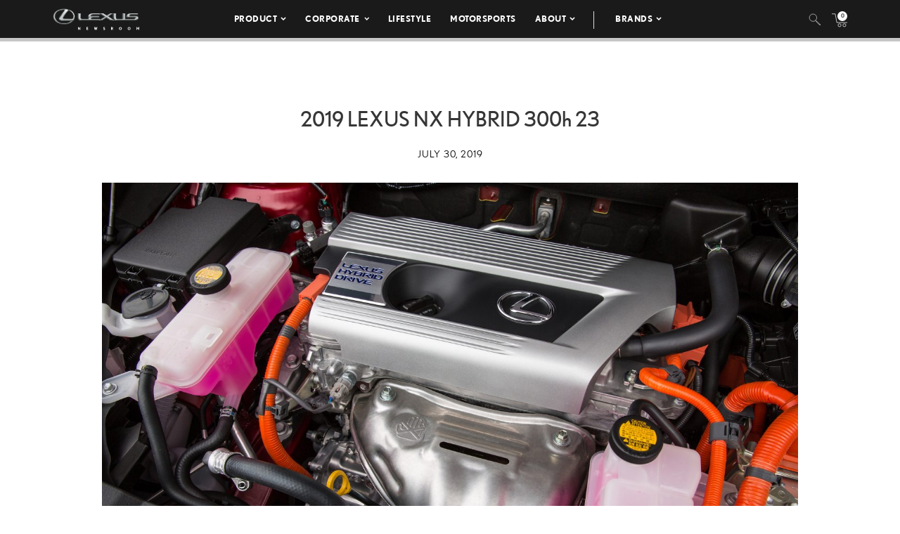

--- FILE ---
content_type: text/html; charset=UTF-8
request_url: https://pressroom.lexus.com/image/2019-lexus-nx-hybrid-300h-23/
body_size: 11600
content:
<!DOCTYPE html>
<html lang="en-US">
  <head>
    <meta charset="UTF-8" />
    <!-- Always force latest IE rendering engine or request Chrome Frame -->
    <meta content='IE=edge,chrome=1' http-equiv='X-UA-Compatible'>
    <meta name='viewport' content='width=device-width, initial-scale=1'>
    <link rel="shortcut icon" href="https://pressroom.lexus.com/wp-content/themes/lexus/assets/images/favicons/favicon.ico" type="image/x-icon" />
    
    <meta name='robots' content='index, follow, max-image-preview:large, max-snippet:-1, max-video-preview:-1' />

	<!-- This site is optimized with the Yoast SEO plugin v22.1 - https://yoast.com/wordpress/plugins/seo/ -->
	<title>2019 Lexus NX Hybrid 300h 23 - Lexus USA Newsroom</title>
	<link rel="canonical" href="https://pressroom.lexus.com/image/2019-lexus-nx-hybrid-300h-23/" />
	<meta property="og:locale" content="en_US" />
	<meta property="og:type" content="article" />
	<meta property="og:title" content="2019 Lexus NX Hybrid 300h 23 - Lexus USA Newsroom" />
	<meta property="og:url" content="https://pressroom.lexus.com/image/2019-lexus-nx-hybrid-300h-23/" />
	<meta property="og:site_name" content="Lexus USA Newsroom" />
	<meta property="og:image" content="https://lexus-cms-media.s3.us-east-2.amazonaws.com/wp-content/uploads/2019/07/2019_Lexus_NX_300h_023_C09CF4D22E240F48E796B3448E30EDE9D6CC5BE0-1000x600.jpg" />
	<meta property="og:image:width" content="1000" />
	<meta property="og:image:height" content="600" />
	<meta property="og:image:type" content="image/jpeg" />
	<meta name="twitter:card" content="summary_large_image" />
	<script type="application/ld+json" class="yoast-schema-graph">{"@context":"https://schema.org","@graph":[{"@type":"WebPage","@id":"https://pressroom.lexus.com/image/2019-lexus-nx-hybrid-300h-23/","url":"https://pressroom.lexus.com/image/2019-lexus-nx-hybrid-300h-23/","name":"2019 Lexus NX Hybrid 300h 23 - Lexus USA Newsroom","isPartOf":{"@id":"https://pressroom.lexus.com/#website"},"primaryImageOfPage":{"@id":"https://pressroom.lexus.com/image/2019-lexus-nx-hybrid-300h-23/#primaryimage"},"image":{"@id":"https://pressroom.lexus.com/image/2019-lexus-nx-hybrid-300h-23/#primaryimage"},"thumbnailUrl":"https://lexus-cms-media.s3.us-east-2.amazonaws.com/wp-content/uploads/2019/07/2019_Lexus_NX_300h_023_C09CF4D22E240F48E796B3448E30EDE9D6CC5BE0.jpg","datePublished":"2019-07-30T20:32:46+00:00","dateModified":"2019-07-30T20:32:46+00:00","breadcrumb":{"@id":"https://pressroom.lexus.com/image/2019-lexus-nx-hybrid-300h-23/#breadcrumb"},"inLanguage":"en-US","potentialAction":[{"@type":"ReadAction","target":["https://pressroom.lexus.com/image/2019-lexus-nx-hybrid-300h-23/"]}]},{"@type":"ImageObject","inLanguage":"en-US","@id":"https://pressroom.lexus.com/image/2019-lexus-nx-hybrid-300h-23/#primaryimage","url":"https://lexus-cms-media.s3.us-east-2.amazonaws.com/wp-content/uploads/2019/07/2019_Lexus_NX_300h_023_C09CF4D22E240F48E796B3448E30EDE9D6CC5BE0.jpg","contentUrl":"https://lexus-cms-media.s3.us-east-2.amazonaws.com/wp-content/uploads/2019/07/2019_Lexus_NX_300h_023_C09CF4D22E240F48E796B3448E30EDE9D6CC5BE0.jpg","width":3000,"height":2000},{"@type":"BreadcrumbList","@id":"https://pressroom.lexus.com/image/2019-lexus-nx-hybrid-300h-23/#breadcrumb","itemListElement":[{"@type":"ListItem","position":1,"name":"Home","item":"https://pressroom.lexus.com/"},{"@type":"ListItem","position":2,"name":"Image","item":"https://pressroom.lexus.com/image/"},{"@type":"ListItem","position":3,"name":"2019 Lexus NX Hybrid 300h 23"}]},{"@type":"WebSite","@id":"https://pressroom.lexus.com/#website","url":"https://pressroom.lexus.com/","name":"Lexus USA Newsroom","description":"","potentialAction":[{"@type":"SearchAction","target":{"@type":"EntryPoint","urlTemplate":"https://pressroom.lexus.com/?s={search_term_string}"},"query-input":"required name=search_term_string"}],"inLanguage":"en-US"}]}</script>
	<!-- / Yoast SEO plugin. -->


<script type="text/javascript">
/* <![CDATA[ */
window._wpemojiSettings = {"baseUrl":"https:\/\/s.w.org\/images\/core\/emoji\/14.0.0\/72x72\/","ext":".png","svgUrl":"https:\/\/s.w.org\/images\/core\/emoji\/14.0.0\/svg\/","svgExt":".svg","source":{"concatemoji":"https:\/\/pressroom.lexus.com\/wp-includes\/js\/wp-emoji-release.min.js?ver=6.4.7"}};
/*! This file is auto-generated */
!function(i,n){var o,s,e;function c(e){try{var t={supportTests:e,timestamp:(new Date).valueOf()};sessionStorage.setItem(o,JSON.stringify(t))}catch(e){}}function p(e,t,n){e.clearRect(0,0,e.canvas.width,e.canvas.height),e.fillText(t,0,0);var t=new Uint32Array(e.getImageData(0,0,e.canvas.width,e.canvas.height).data),r=(e.clearRect(0,0,e.canvas.width,e.canvas.height),e.fillText(n,0,0),new Uint32Array(e.getImageData(0,0,e.canvas.width,e.canvas.height).data));return t.every(function(e,t){return e===r[t]})}function u(e,t,n){switch(t){case"flag":return n(e,"\ud83c\udff3\ufe0f\u200d\u26a7\ufe0f","\ud83c\udff3\ufe0f\u200b\u26a7\ufe0f")?!1:!n(e,"\ud83c\uddfa\ud83c\uddf3","\ud83c\uddfa\u200b\ud83c\uddf3")&&!n(e,"\ud83c\udff4\udb40\udc67\udb40\udc62\udb40\udc65\udb40\udc6e\udb40\udc67\udb40\udc7f","\ud83c\udff4\u200b\udb40\udc67\u200b\udb40\udc62\u200b\udb40\udc65\u200b\udb40\udc6e\u200b\udb40\udc67\u200b\udb40\udc7f");case"emoji":return!n(e,"\ud83e\udef1\ud83c\udffb\u200d\ud83e\udef2\ud83c\udfff","\ud83e\udef1\ud83c\udffb\u200b\ud83e\udef2\ud83c\udfff")}return!1}function f(e,t,n){var r="undefined"!=typeof WorkerGlobalScope&&self instanceof WorkerGlobalScope?new OffscreenCanvas(300,150):i.createElement("canvas"),a=r.getContext("2d",{willReadFrequently:!0}),o=(a.textBaseline="top",a.font="600 32px Arial",{});return e.forEach(function(e){o[e]=t(a,e,n)}),o}function t(e){var t=i.createElement("script");t.src=e,t.defer=!0,i.head.appendChild(t)}"undefined"!=typeof Promise&&(o="wpEmojiSettingsSupports",s=["flag","emoji"],n.supports={everything:!0,everythingExceptFlag:!0},e=new Promise(function(e){i.addEventListener("DOMContentLoaded",e,{once:!0})}),new Promise(function(t){var n=function(){try{var e=JSON.parse(sessionStorage.getItem(o));if("object"==typeof e&&"number"==typeof e.timestamp&&(new Date).valueOf()<e.timestamp+604800&&"object"==typeof e.supportTests)return e.supportTests}catch(e){}return null}();if(!n){if("undefined"!=typeof Worker&&"undefined"!=typeof OffscreenCanvas&&"undefined"!=typeof URL&&URL.createObjectURL&&"undefined"!=typeof Blob)try{var e="postMessage("+f.toString()+"("+[JSON.stringify(s),u.toString(),p.toString()].join(",")+"));",r=new Blob([e],{type:"text/javascript"}),a=new Worker(URL.createObjectURL(r),{name:"wpTestEmojiSupports"});return void(a.onmessage=function(e){c(n=e.data),a.terminate(),t(n)})}catch(e){}c(n=f(s,u,p))}t(n)}).then(function(e){for(var t in e)n.supports[t]=e[t],n.supports.everything=n.supports.everything&&n.supports[t],"flag"!==t&&(n.supports.everythingExceptFlag=n.supports.everythingExceptFlag&&n.supports[t]);n.supports.everythingExceptFlag=n.supports.everythingExceptFlag&&!n.supports.flag,n.DOMReady=!1,n.readyCallback=function(){n.DOMReady=!0}}).then(function(){return e}).then(function(){var e;n.supports.everything||(n.readyCallback(),(e=n.source||{}).concatemoji?t(e.concatemoji):e.wpemoji&&e.twemoji&&(t(e.twemoji),t(e.wpemoji)))}))}((window,document),window._wpemojiSettings);
/* ]]> */
</script>
<style id='wp-emoji-styles-inline-css' type='text/css'>

	img.wp-smiley, img.emoji {
		display: inline !important;
		border: none !important;
		box-shadow: none !important;
		height: 1em !important;
		width: 1em !important;
		margin: 0 0.07em !important;
		vertical-align: -0.1em !important;
		background: none !important;
		padding: 0 !important;
	}
</style>
<link rel='stylesheet' id='wpcustom-theme-css-css' href='https://pressroom.lexus.com/wp-content/themes/lexus/assets/css/style.min.css?ver=1741794870' type='text/css' media='all' />
<link rel='stylesheet' id='datepicker-css-css' href='https://pressroom.lexus.com/wp-content/themes/lexus/assets/css/daterangepicker.css?ver=1660759085' type='text/css' media='all' />
<link rel='stylesheet' id='searchwp-forms-css' href='https://pressroom.lexus.com/wp-content/plugins/searchwp/assets/css/frontend/search-forms.css?ver=4.3.2' type='text/css' media='all' />
<script type="text/javascript" src="https://pressroom.lexus.com/wp-includes/js/jquery/jquery.min.js?ver=3.7.1" id="jquery-core-js"></script>
<script type="text/javascript" src="https://pressroom.lexus.com/wp-includes/js/jquery/jquery-migrate.min.js?ver=3.4.1" id="jquery-migrate-js"></script>
<link rel="https://api.w.org/" href="https://pressroom.lexus.com/wp-json/" /><link rel="EditURI" type="application/rsd+xml" title="RSD" href="https://pressroom.lexus.com/xmlrpc.php?rsd" />
<link rel='shortlink' href='https://pressroom.lexus.com/?p=55911' />
<link rel="alternate" type="application/json+oembed" href="https://pressroom.lexus.com/wp-json/oembed/1.0/embed?url=https%3A%2F%2Fpressroom.lexus.com%2Fimage%2F2019-lexus-nx-hybrid-300h-23%2F" />
<link rel="alternate" type="text/xml+oembed" href="https://pressroom.lexus.com/wp-json/oembed/1.0/embed?url=https%3A%2F%2Fpressroom.lexus.com%2Fimage%2F2019-lexus-nx-hybrid-300h-23%2F&#038;format=xml" />

		<!-- GA Google Analytics @ https://m0n.co/ga -->
		<script>
			(function(i,s,o,g,r,a,m){i['GoogleAnalyticsObject']=r;i[r]=i[r]||function(){
			(i[r].q=i[r].q||[]).push(arguments)},i[r].l=1*new Date();a=s.createElement(o),
			m=s.getElementsByTagName(o)[0];a.async=1;a.src=g;m.parentNode.insertBefore(a,m)
			})(window,document,'script','https://www.google-analytics.com/analytics.js','ga');
			ga('create', 'UA-142557477-1', 'auto');
			ga('send', 'pageview');
		</script>

	
    <script src="https://www.google.com/recaptcha/api.js" async defer></script>

    <script type="text/javascript">
      function isIE(userAgent) {
        userAgent = userAgent || navigator.userAgent;
        return userAgent.indexOf("MSIE ") > -1 || userAgent.indexOf("Trident/") > -1 || userAgent.indexOf("Edge/") > -1;
      }

      if(isIE()) {
        document.write('<link rel="stylesheet" type="text/css" href="https://pressroom.lexus.com/wp-content/themes/lexus/assets/css/ie-only.css" />');
      } 
    </script>

    <!-- Google Tag Manager -->
    <script>(function(w,d,s,l,i){w[l]=w[l]||[];w[l].push({'gtm.start':
    new Date().getTime(),event:'gtm.js'});var f=d.getElementsByTagName(s)[0],
    j=d.createElement(s),dl=l!='dataLayer'?'&l='+l:'';j.async=true;j.src=
    'https://www.googletagmanager.com/gtm.js?id='+i+dl;f.parentNode.insertBefore(j,f);
    })(window,document,'script','dataLayer','GTM-W53CGW9');</script>
    <!-- End Google Tag Manager -->

  </head>

<body class="image-template-default single single-image postid-55911">
<div class="body-overlay"></div>

<!-- Special Event Notice -->

<!-- Site Header -->

<div id="site-header" class="dark condensed mobile home">

	<div id="site-header--container">
		<div class="container-fluid">
			<div class="lexus-condensed--wrapper">
				<div id="site-header--content-wrapper">
					<div class="site-header--column left">
						<a href="https://pressroom.lexus.com"><img src="https://pressroom.lexus.com/wp-content/themes/lexus/assets/images/lexus-logo-b.svg" class="header-logo" alt="Lexus"></a>
					</div>
					<div class="site-header--column center single hidden-xs hidden-sm">
							
							<div class="menu-main-menu-container"><ul id="menu-main-menu" class="menu lexus-nav"><li id="menu-item-8" class="menu-item menu-item-type-custom menu-item-object-custom menu-item-has-children menu-item-8"><a href="#">Product</a>
<ul class="sub-menu">
	<li id="menu-item-54871" class="second-level menu-item menu-item-type-taxonomy menu-item-object-products menu-item-has-children menu-item-54871"><a href="https://pressroom.lexus.com/products/sedans-coupes/">Sedans &amp; Coupes</a>
	<ul class="sub-menu">
		<li id="menu-item-71505" class="menu-item menu-item-type-custom menu-item-object-custom menu-item-71505"><a href="https://pressroom.lexus.com/vehicle/2026-lexus-is/">IS</a></li>
		<li id="menu-item-70919" class="menu-item menu-item-type-custom menu-item-object-custom menu-item-has-children menu-item-70919"><a href="https://pressroom.lexus.com/vehicle/2026-lexus-es/">ES</a>
		<ul class="sub-menu">
			<li id="menu-item-70918" class="menu-item menu-item-type-custom menu-item-object-custom menu-item-70918"><a href="https://pressroom.lexus.com/vehicle/2026-lexus-es/">Battery Electric Vehicle</a></li>
		</ul>
</li>
		<li id="menu-item-71492" class="menu-item menu-item-type-custom menu-item-object-custom menu-item-has-children menu-item-71492"><a href="https://pressroom.lexus.com/vehicle/2026-lexus-lc-500/">LC</a>
		<ul class="sub-menu">
			<li id="menu-item-71493" class="menu-item menu-item-type-custom menu-item-object-custom menu-item-71493"><a href="https://pressroom.lexus.com/vehicle/2026-lexus-lc-500/">Gas</a></li>
			<li id="menu-item-71499" class="menu-item menu-item-type-custom menu-item-object-custom menu-item-71499"><a href="https://pressroom.lexus.com/vehicle/2026-lexus-lc-500-convertible/">Convertible</a></li>
		</ul>
</li>
		<li id="menu-item-71794" class="menu-item menu-item-type-custom menu-item-object-custom menu-item-71794"><a href="https://pressroom.lexus.com/vehicle/2026-lexus-ls/">LS</a></li>
		<li id="menu-item-72870" class="menu-item menu-item-type-custom menu-item-object-custom menu-item-has-children menu-item-72870"><a href="https://pressroom.lexus.com/vehicle/2025-lexus-rc/">RC</a>
		<ul class="sub-menu">
			<li id="menu-item-72871" class="menu-item menu-item-type-custom menu-item-object-custom menu-item-72871"><a href="https://pressroom.lexus.com/vehicle/2025-lexus-rc/">Gas</a></li>
			<li id="menu-item-72872" class="menu-item menu-item-type-custom menu-item-object-custom menu-item-72872"><a href="https://pressroom.lexus.com/vehicle/2025-lexus-rc-f/">Performance</a></li>
		</ul>
</li>
	</ul>
</li>
	<li id="menu-item-54872" class="second-level menu-item menu-item-type-taxonomy menu-item-object-products menu-item-has-children menu-item-54872"><a href="https://pressroom.lexus.com/products/suvs/">SUVs</a>
	<ul class="sub-menu">
		<li id="menu-item-69585" class="menu-item menu-item-type-custom menu-item-object-custom menu-item-69585"><a href="https://pressroom.lexus.com/vehicle/2026-lexus-ux-hybrid/">UX Hybrid</a></li>
		<li id="menu-item-70557" class="menu-item menu-item-type-custom menu-item-object-custom menu-item-has-children menu-item-70557"><a href="https://pressroom.lexus.com/vehicle/2026-lexus-nx/">NX</a>
		<ul class="sub-menu">
			<li id="menu-item-70558" class="menu-item menu-item-type-custom menu-item-object-custom menu-item-70558"><a href="https://pressroom.lexus.com/vehicle/2026-lexus-nx/">Gas</a></li>
			<li id="menu-item-70559" class="menu-item menu-item-type-custom menu-item-object-custom menu-item-70559"><a href="https://pressroom.lexus.com/vehicle/2026-lexus-nx-hybrid/">Hybrid</a></li>
			<li id="menu-item-70563" class="menu-item menu-item-type-custom menu-item-object-custom menu-item-70563"><a href="https://pressroom.lexus.com/vehicle/2026-lexus-nx-phev/">Plug-In Hybrid</a></li>
		</ul>
</li>
		<li id="menu-item-71223" class="menu-item menu-item-type-custom menu-item-object-custom menu-item-has-children menu-item-71223"><a href="https://pressroom.lexus.com/vehicle/2026-lexus-rx/">RX</a>
		<ul class="sub-menu">
			<li id="menu-item-71224" class="menu-item menu-item-type-custom menu-item-object-custom menu-item-71224"><a href="https://pressroom.lexus.com/vehicle/2026-lexus-rx/">Gas</a></li>
			<li id="menu-item-71225" class="menu-item menu-item-type-custom menu-item-object-custom menu-item-71225"><a href="https://pressroom.lexus.com/vehicle/2026-lexus-rx-hybrid/">Hybrid</a></li>
			<li id="menu-item-71227" class="menu-item menu-item-type-custom menu-item-object-custom menu-item-71227"><a href="https://pressroom.lexus.com/vehicle/2026-lexus-rx-plug-in-hybrid/">Plug-In Hybrid</a></li>
		</ul>
</li>
		<li id="menu-item-72782" class="menu-item menu-item-type-custom menu-item-object-custom menu-item-72782"><a href="https://pressroom.lexus.com/vehicle/2026-lexus-gx/">GX</a></li>
		<li id="menu-item-72290" class="menu-item menu-item-type-custom menu-item-object-custom menu-item-has-children menu-item-72290"><a href="https://pressroom.lexus.com/vehicle/2026-lexus-tx/">TX</a>
		<ul class="sub-menu">
			<li id="menu-item-72291" class="menu-item menu-item-type-custom menu-item-object-custom menu-item-72291"><a href="https://pressroom.lexus.com/vehicle/2026-lexus-tx/">Gas</a></li>
			<li id="menu-item-72292" class="menu-item menu-item-type-custom menu-item-object-custom menu-item-72292"><a href="https://pressroom.lexus.com/vehicle/2026-lexus-tx-hybrid/">Hybrid</a></li>
			<li id="menu-item-72294" class="menu-item menu-item-type-custom menu-item-object-custom menu-item-72294"><a href="https://pressroom.lexus.com/vehicle/2026-lexus-tx-plug-in-hybrid/">Plug-in Hybrid</a></li>
		</ul>
</li>
		<li id="menu-item-71617" class="menu-item menu-item-type-custom menu-item-object-custom menu-item-has-children menu-item-71617"><a href="https://pressroom.lexus.com/vehicle/2026-lexus-lx-600/">LX</a>
		<ul class="sub-menu">
			<li id="menu-item-71618" class="menu-item menu-item-type-custom menu-item-object-custom menu-item-71618"><a href="https://pressroom.lexus.com/vehicle/2026-lexus-lx-600/">Gas</a></li>
			<li id="menu-item-71621" class="menu-item menu-item-type-custom menu-item-object-custom menu-item-71621"><a href="https://pressroom.lexus.com/vehicle/2026-lexus-lx-hybrid/">Hybrid</a></li>
		</ul>
</li>
		<li id="menu-item-72297" class="menu-item menu-item-type-custom menu-item-object-custom menu-item-72297"><a href="https://pressroom.lexus.com/vehicle/2026-lexus-rz/">RZ</a></li>
	</ul>
</li>
	<li id="menu-item-54873" class="second-level menu-item menu-item-type-taxonomy menu-item-object-products menu-item-has-children menu-item-54873"><a href="https://pressroom.lexus.com/products/electrified/">Electrified</a>
	<ul class="sub-menu">
		<li id="menu-item-73417" class="menu-item menu-item-type-custom menu-item-object-custom menu-item-has-children menu-item-73417"><a href="https://pressroom.lexus.com/products/sedans-coupes/">Sedans &#038; Coupes</a>
		<ul class="sub-menu">
			<li id="menu-item-70920" class="menu-item menu-item-type-custom menu-item-object-custom menu-item-70920"><a href="https://pressroom.lexus.com/vehicle/2026-lexus-es/">ES Battery Electric Vehicle</a></li>
		</ul>
</li>
		<li id="menu-item-73418" class="menu-item menu-item-type-custom menu-item-object-custom menu-item-has-children menu-item-73418"><a href="https://pressroom.lexus.com/products/suvs/">SUVs</a>
		<ul class="sub-menu">
			<li id="menu-item-71620" class="menu-item menu-item-type-custom menu-item-object-custom menu-item-71620"><a href="https://pressroom.lexus.com/vehicle/2026-lexus-lx-hybrid/">LX Hybrid</a></li>
			<li id="menu-item-71243" class="menu-item menu-item-type-custom menu-item-object-custom menu-item-71243"><a href="https://pressroom.lexus.com/vehicle/2026-lexus-ux-hybrid/">UX Hybrid</a></li>
			<li id="menu-item-73419" class="menu-item menu-item-type-custom menu-item-object-custom menu-item-has-children menu-item-73419"><a href="https://pressroom.lexus.com/vehicle/2026-lexus-nx-hybrid/">NX</a>
			<ul class="sub-menu">
				<li id="menu-item-70562" class="menu-item menu-item-type-custom menu-item-object-custom menu-item-70562"><a href="https://pressroom.lexus.com/vehicle/2026-lexus-nx-hybrid/">Hybrid</a></li>
				<li id="menu-item-70564" class="menu-item menu-item-type-custom menu-item-object-custom menu-item-70564"><a href="https://pressroom.lexus.com/vehicle/2026-lexus-nx-phev/">Plug-In Hybrid</a></li>
			</ul>
</li>
			<li id="menu-item-73420" class="menu-item menu-item-type-custom menu-item-object-custom menu-item-has-children menu-item-73420"><a href="https://pressroom.lexus.com/vehicle/2026-lexus-rx-hybrid/">RX</a>
			<ul class="sub-menu">
				<li id="menu-item-71226" class="menu-item menu-item-type-custom menu-item-object-custom menu-item-71226"><a href="https://pressroom.lexus.com/vehicle/2026-lexus-rx-hybrid/">Hybrid</a></li>
				<li id="menu-item-71228" class="menu-item menu-item-type-custom menu-item-object-custom menu-item-71228"><a href="https://pressroom.lexus.com/vehicle/2026-lexus-rx-plug-in-hybrid/">Plug-In Hybrid</a></li>
			</ul>
</li>
			<li id="menu-item-72298" class="menu-item menu-item-type-custom menu-item-object-custom menu-item-72298"><a href="https://pressroom.lexus.com/vehicle/2026-lexus-rz/">RZ</a></li>
			<li id="menu-item-73421" class="menu-item menu-item-type-custom menu-item-object-custom menu-item-has-children menu-item-73421"><a href="https://pressroom.lexus.com/vehicle/2026-lexus-tx-hybrid/">TX</a>
			<ul class="sub-menu">
				<li id="menu-item-72293" class="menu-item menu-item-type-custom menu-item-object-custom menu-item-72293"><a href="https://pressroom.lexus.com/vehicle/2026-lexus-tx-hybrid/">Hybrid</a></li>
				<li id="menu-item-72295" class="menu-item menu-item-type-custom menu-item-object-custom menu-item-72295"><a href="https://pressroom.lexus.com/vehicle/2026-lexus-tx-plug-in-hybrid/">Plug-in Hybrid</a></li>
			</ul>
</li>
		</ul>
</li>
	</ul>
</li>
	<li id="menu-item-55242" class="second-level menu-item menu-item-type-taxonomy menu-item-object-products menu-item-has-children menu-item-55242"><a href="https://pressroom.lexus.com/products/performance/">Performance</a>
	<ul class="sub-menu">
		<li id="menu-item-72873" class="menu-item menu-item-type-custom menu-item-object-custom menu-item-72873"><a href="https://pressroom.lexus.com/vehicle/2025-lexus-rc-f/">RC F</a></li>
		<li id="menu-item-71501" class="menu-item menu-item-type-custom menu-item-object-custom menu-item-has-children menu-item-71501"><a href="https://pressroom.lexus.com/vehicle/2026-lexus-lc-500/">LC</a>
		<ul class="sub-menu">
			<li id="menu-item-71502" class="menu-item menu-item-type-custom menu-item-object-custom menu-item-71502"><a href="https://pressroom.lexus.com/vehicle/2026-lexus-lc-500/">Gas</a></li>
			<li id="menu-item-71504" class="menu-item menu-item-type-custom menu-item-object-custom menu-item-71504"><a href="https://pressroom.lexus.com/vehicle/2026-lexus-lc-500-convertible/">Convertible</a></li>
		</ul>
</li>
	</ul>
</li>
	<li id="menu-item-56194" class="menu-item menu-item-type-taxonomy menu-item-object-products menu-item-has-children menu-item-56194"><a href="https://pressroom.lexus.com/products/flagship/">Flagship</a>
	<ul class="sub-menu">
		<li id="menu-item-71796" class="menu-item menu-item-type-custom menu-item-object-custom menu-item-71796"><a href="https://pressroom.lexus.com/vehicle/2026-lexus-ls/">LS</a></li>
		<li id="menu-item-71615" class="menu-item menu-item-type-custom menu-item-object-custom menu-item-has-children menu-item-71615"><a href="https://pressroom.lexus.com/vehicle/2026-lexus-lx-600/">LX</a>
		<ul class="sub-menu">
			<li id="menu-item-71616" class="menu-item menu-item-type-custom menu-item-object-custom menu-item-71616"><a href="https://pressroom.lexus.com/vehicle/2026-lexus-lx-600/">Gas</a></li>
			<li id="menu-item-71619" class="menu-item menu-item-type-custom menu-item-object-custom menu-item-71619"><a href="https://pressroom.lexus.com/vehicle/2026-lexus-lx-hybrid/">Hybrid</a></li>
		</ul>
</li>
		<li id="menu-item-71494" class="menu-item menu-item-type-custom menu-item-object-custom menu-item-has-children menu-item-71494"><a href="https://pressroom.lexus.com/vehicle/2026-lexus-lc-500/">LC</a>
		<ul class="sub-menu">
			<li id="menu-item-71495" class="menu-item menu-item-type-custom menu-item-object-custom menu-item-71495"><a href="https://pressroom.lexus.com/vehicle/2026-lexus-lc-500/">Gas</a></li>
			<li id="menu-item-71500" class="menu-item menu-item-type-custom menu-item-object-custom menu-item-71500"><a href="https://pressroom.lexus.com/vehicle/2026-lexus-lc-500-convertible/">Convertible</a></li>
		</ul>
</li>
	</ul>
</li>
	<li id="menu-item-55263" class="menu-item menu-item-type-taxonomy menu-item-object-category menu-item-has-children menu-item-55263"><a href="https://pressroom.lexus.com/concept/">Concept</a>
	<ul class="sub-menu">
		<li id="menu-item-75566" class="menu-item menu-item-type-custom menu-item-object-custom menu-item-75566"><a href="https://pressroom.lexus.com/event/lexus-lfa-concept/">LEXUS LFA CONCEPT</a></li>
		<li id="menu-item-61167" class="menu-item menu-item-type-post_type menu-item-object-event menu-item-61167"><a href="https://pressroom.lexus.com/event/lf-z-concept/">LF-Z Concept</a></li>
		<li id="menu-item-60176" class="menu-item menu-item-type-post_type menu-item-object-event menu-item-60176"><a href="https://pressroom.lexus.com/event/j201-concept-debut/">J201 Concept Debut</a></li>
	</ul>
</li>
	<li id="menu-item-60464" class="menu-item menu-item-type-post_type menu-item-object-page menu-item-60464"><a href="https://pressroom.lexus.com/historic-vehicles/">Historic Vehicles</a></li>
	<li id="menu-item-54877" class="second-level menu-item menu-item-type-taxonomy menu-item-object-category menu-item-has-children menu-item-54877"><a href="https://pressroom.lexus.com/media-events/">Media Events</a>
	<ul class="sub-menu">
		<li id="menu-item-67384" class="menu-item menu-item-type-post_type menu-item-object-event menu-item-67384"><a target="_blank" rel="noopener" href="https://pressroom.lexus.com/event/lexus-double-feature/">Lexus Double Feature</a></li>
		<li id="menu-item-64344" class="menu-item menu-item-type-post_type menu-item-object-event menu-item-64344"><a href="https://pressroom.lexus.com/event/lexus-new-product-showcase-2/">New Product Showcase</a></li>
		<li id="menu-item-63594" class="menu-item menu-item-type-post_type menu-item-object-event menu-item-63594"><a href="https://pressroom.lexus.com/event/the-all-new-lexus-rz/">Lexus Electrified</a></li>
	</ul>
</li>
	<li id="menu-item-73215" class="menu-item menu-item-type-post_type menu-item-object-page menu-item-has-children menu-item-73215"><a href="https://pressroom.lexus.com/whats-new-for-2026/">What&#8217;s New</a>
	<ul class="sub-menu">
		<li id="menu-item-73214" class="menu-item menu-item-type-post_type menu-item-object-page menu-item-73214"><a href="https://pressroom.lexus.com/whats-new-for-2026/">What&#8217;s New for 2026</a></li>
		<li id="menu-item-69584" class="menu-item menu-item-type-custom menu-item-object-custom menu-item-69584"><a href="https://pressroom.lexus.com/whats-new-for-2025/">What&#8217;s New for 2025</a></li>
		<li id="menu-item-67002" class="menu-item menu-item-type-post_type menu-item-object-page menu-item-67002"><a href="https://pressroom.lexus.com/whats-new-for-2024/">What’s New for 2024</a></li>
	</ul>
</li>
	<li id="menu-item-60323" class="menu-item menu-item-type-taxonomy menu-item-object-products menu-item-60323"><a href="https://pressroom.lexus.com/products/press-kits/">Press Kits</a></li>
	<li id="menu-item-64688" class="menu-item menu-item-type-post_type menu-item-object-page menu-item-64688"><a href="https://pressroom.lexus.com/product-images-videos/">Images &#038; Videos</a></li>
	<li id="menu-item-60213" class="menu-item menu-item-type-post_type menu-item-object-post menu-item-60213"><a href="https://pressroom.lexus.com/lexus-full-line-pricing/">Pricing</a></li>
</ul>
</li>
<li id="menu-item-55421" class="menu-item menu-item-type-taxonomy menu-item-object-category menu-item-has-children menu-item-55421"><a href="https://pressroom.lexus.com/corporate/">Corporate</a>
<ul class="sub-menu">
	<li id="menu-item-55519" class="menu-item menu-item-type-taxonomy menu-item-object-category menu-item-55519"><a href="https://pressroom.lexus.com/corporate/latest-news/">Latest News</a></li>
	<li id="menu-item-55423" class="menu-item menu-item-type-taxonomy menu-item-object-category menu-item-55423"><a href="https://pressroom.lexus.com/corporate/sales-financial/">Sales &amp; Financial</a></li>
	<li id="menu-item-55424" class="menu-item menu-item-type-taxonomy menu-item-object-category menu-item-55424"><a href="https://pressroom.lexus.com/corporate/safety-and-quality-general/">Safety &#038; Recall</a></li>
	<li id="menu-item-62160" class="menu-item menu-item-type-post_type menu-item-object-topic menu-item-62160"><a href="https://pressroom.lexus.com/topic/community-engagment/">Community Engagement</a></li>
	<li id="menu-item-55425" class="menu-item menu-item-type-taxonomy menu-item-object-category menu-item-55425"><a href="https://pressroom.lexus.com/corporate/en-espanol/">En Español</a></li>
	<li id="menu-item-66201" class="menu-item menu-item-type-post_type menu-item-object-page menu-item-66201"><a href="https://pressroom.lexus.com/newsroom-connection/">Newsletter</a></li>
</ul>
</li>
<li id="menu-item-62161" class="menu-item menu-item-type-post_type menu-item-object-topic menu-item-62161"><a href="https://pressroom.lexus.com/topic/lifestyle/">Lifestyle</a></li>
<li id="menu-item-62318" class="menu-item menu-item-type-post_type menu-item-object-topic menu-item-62318"><a href="https://pressroom.lexus.com/topic/motorsports/">Motorsports</a></li>
<li id="menu-item-658" class="menu-item menu-item-type-custom menu-item-object-custom menu-item-has-children menu-item-658"><a href="#">About</a>
<ul class="sub-menu">
	<li id="menu-item-55416" class="menu-item menu-item-type-post_type menu-item-object-post menu-item-55416"><a href="https://pressroom.lexus.com/history-lexus/">History</a></li>
	<li id="menu-item-55252" class="menu-item menu-item-type-post_type menu-item-object-page menu-item-55252"><a href="https://pressroom.lexus.com/contacts/">Media Contacts</a></li>
</ul>
</li>
<li id="menu-item-75532" class="menu-item menu-item-type-custom menu-item-object-custom menu-item-has-children menu-item-75532"><a href="#">Brands</a>
<ul class="sub-menu">
	<li id="menu-item-14" class="light menu-item menu-item-type-custom menu-item-object-custom menu-item-14"><a target="_blank" rel="noopener" href="https://pressroom.toyota.com">Toyota</a></li>
	<li id="menu-item-75533" class="menu-item menu-item-type-custom menu-item-object-custom menu-item-75533"><a target="_blank" rel="noopener" href="https://pressroom.gazooracing.com/">GR</a></li>
</ul>
</li>
</ul></div>											</div>

					<div class="site-header--column right single hidden-xs hidden-sm">
													<div class="site-header--search-container hidden-xs hidden-sm">
								<a class="search--trigger search-icon"></a>
								<form role="search" method="get" id="searchform" class="searchform" action="https://pressroom.lexus.com" _lpchecked="1"><div><input type="text" name="s" id="s" placeholder="Search"></div></form>
							</div>
							<ul class="menu utility-nav">
								<li class="cart--trigger "><a href="/cart"><img src="https://pressroom.lexus.com/wp-content/themes/lexus/assets/images/cart-icon-with-count.svg" alt="Cart" class="cart-icon"><span class="cartCount">0</span></a></li>
							</ul>
											</div>

					<div class="mobile-triggers visible-xs visible-sm">
						<div class="menu-icon menu-trigger">
							<span></span>
							<span></span>
							<span></span>
						</div>
					</div>
				</div>
			</div>
		</div>

					<progress class="article-progress" value="0" max="0"></progress>
			</div>

	<div id="mobile-menu">
		<div class="mobile-menu--wrapper">
			<div class="mobile-search--container">
				<form role="search" method="get" id="searchform" class="searchform" action="https://pressroom.lexus.com" _lpchecked="1"><div><input type="text" name="s" id="s" placeholder="Search"></div></form>
			</div>
			<div class="menu-main-menu-container"><ul id="menu-main-menu-1" class="menu"><li class="menu-item menu-item-type-custom menu-item-object-custom menu-item-has-children menu-item-8"><a href="#">Product</a>
<ul class="sub-menu">
	<li class="second-level menu-item menu-item-type-taxonomy menu-item-object-products menu-item-has-children menu-item-54871"><a href="https://pressroom.lexus.com/products/sedans-coupes/">Sedans &amp; Coupes</a>
	<ul class="sub-menu">
		<li class="menu-item menu-item-type-custom menu-item-object-custom menu-item-71505"><a href="https://pressroom.lexus.com/vehicle/2026-lexus-is/">IS</a></li>
		<li class="menu-item menu-item-type-custom menu-item-object-custom menu-item-has-children menu-item-70919"><a href="https://pressroom.lexus.com/vehicle/2026-lexus-es/">ES</a>
		<ul class="sub-menu">
			<li class="menu-item menu-item-type-custom menu-item-object-custom menu-item-70918"><a href="https://pressroom.lexus.com/vehicle/2026-lexus-es/">Battery Electric Vehicle</a></li>
		</ul>
</li>
		<li class="menu-item menu-item-type-custom menu-item-object-custom menu-item-has-children menu-item-71492"><a href="https://pressroom.lexus.com/vehicle/2026-lexus-lc-500/">LC</a>
		<ul class="sub-menu">
			<li class="menu-item menu-item-type-custom menu-item-object-custom menu-item-71493"><a href="https://pressroom.lexus.com/vehicle/2026-lexus-lc-500/">Gas</a></li>
			<li class="menu-item menu-item-type-custom menu-item-object-custom menu-item-71499"><a href="https://pressroom.lexus.com/vehicle/2026-lexus-lc-500-convertible/">Convertible</a></li>
		</ul>
</li>
		<li class="menu-item menu-item-type-custom menu-item-object-custom menu-item-71794"><a href="https://pressroom.lexus.com/vehicle/2026-lexus-ls/">LS</a></li>
		<li class="menu-item menu-item-type-custom menu-item-object-custom menu-item-has-children menu-item-72870"><a href="https://pressroom.lexus.com/vehicle/2025-lexus-rc/">RC</a>
		<ul class="sub-menu">
			<li class="menu-item menu-item-type-custom menu-item-object-custom menu-item-72871"><a href="https://pressroom.lexus.com/vehicle/2025-lexus-rc/">Gas</a></li>
			<li class="menu-item menu-item-type-custom menu-item-object-custom menu-item-72872"><a href="https://pressroom.lexus.com/vehicle/2025-lexus-rc-f/">Performance</a></li>
		</ul>
</li>
	</ul>
</li>
	<li class="second-level menu-item menu-item-type-taxonomy menu-item-object-products menu-item-has-children menu-item-54872"><a href="https://pressroom.lexus.com/products/suvs/">SUVs</a>
	<ul class="sub-menu">
		<li class="menu-item menu-item-type-custom menu-item-object-custom menu-item-69585"><a href="https://pressroom.lexus.com/vehicle/2026-lexus-ux-hybrid/">UX Hybrid</a></li>
		<li class="menu-item menu-item-type-custom menu-item-object-custom menu-item-has-children menu-item-70557"><a href="https://pressroom.lexus.com/vehicle/2026-lexus-nx/">NX</a>
		<ul class="sub-menu">
			<li class="menu-item menu-item-type-custom menu-item-object-custom menu-item-70558"><a href="https://pressroom.lexus.com/vehicle/2026-lexus-nx/">Gas</a></li>
			<li class="menu-item menu-item-type-custom menu-item-object-custom menu-item-70559"><a href="https://pressroom.lexus.com/vehicle/2026-lexus-nx-hybrid/">Hybrid</a></li>
			<li class="menu-item menu-item-type-custom menu-item-object-custom menu-item-70563"><a href="https://pressroom.lexus.com/vehicle/2026-lexus-nx-phev/">Plug-In Hybrid</a></li>
		</ul>
</li>
		<li class="menu-item menu-item-type-custom menu-item-object-custom menu-item-has-children menu-item-71223"><a href="https://pressroom.lexus.com/vehicle/2026-lexus-rx/">RX</a>
		<ul class="sub-menu">
			<li class="menu-item menu-item-type-custom menu-item-object-custom menu-item-71224"><a href="https://pressroom.lexus.com/vehicle/2026-lexus-rx/">Gas</a></li>
			<li class="menu-item menu-item-type-custom menu-item-object-custom menu-item-71225"><a href="https://pressroom.lexus.com/vehicle/2026-lexus-rx-hybrid/">Hybrid</a></li>
			<li class="menu-item menu-item-type-custom menu-item-object-custom menu-item-71227"><a href="https://pressroom.lexus.com/vehicle/2026-lexus-rx-plug-in-hybrid/">Plug-In Hybrid</a></li>
		</ul>
</li>
		<li class="menu-item menu-item-type-custom menu-item-object-custom menu-item-72782"><a href="https://pressroom.lexus.com/vehicle/2026-lexus-gx/">GX</a></li>
		<li class="menu-item menu-item-type-custom menu-item-object-custom menu-item-has-children menu-item-72290"><a href="https://pressroom.lexus.com/vehicle/2026-lexus-tx/">TX</a>
		<ul class="sub-menu">
			<li class="menu-item menu-item-type-custom menu-item-object-custom menu-item-72291"><a href="https://pressroom.lexus.com/vehicle/2026-lexus-tx/">Gas</a></li>
			<li class="menu-item menu-item-type-custom menu-item-object-custom menu-item-72292"><a href="https://pressroom.lexus.com/vehicle/2026-lexus-tx-hybrid/">Hybrid</a></li>
			<li class="menu-item menu-item-type-custom menu-item-object-custom menu-item-72294"><a href="https://pressroom.lexus.com/vehicle/2026-lexus-tx-plug-in-hybrid/">Plug-in Hybrid</a></li>
		</ul>
</li>
		<li class="menu-item menu-item-type-custom menu-item-object-custom menu-item-has-children menu-item-71617"><a href="https://pressroom.lexus.com/vehicle/2026-lexus-lx-600/">LX</a>
		<ul class="sub-menu">
			<li class="menu-item menu-item-type-custom menu-item-object-custom menu-item-71618"><a href="https://pressroom.lexus.com/vehicle/2026-lexus-lx-600/">Gas</a></li>
			<li class="menu-item menu-item-type-custom menu-item-object-custom menu-item-71621"><a href="https://pressroom.lexus.com/vehicle/2026-lexus-lx-hybrid/">Hybrid</a></li>
		</ul>
</li>
		<li class="menu-item menu-item-type-custom menu-item-object-custom menu-item-72297"><a href="https://pressroom.lexus.com/vehicle/2026-lexus-rz/">RZ</a></li>
	</ul>
</li>
	<li class="second-level menu-item menu-item-type-taxonomy menu-item-object-products menu-item-has-children menu-item-54873"><a href="https://pressroom.lexus.com/products/electrified/">Electrified</a>
	<ul class="sub-menu">
		<li class="menu-item menu-item-type-custom menu-item-object-custom menu-item-has-children menu-item-73417"><a href="https://pressroom.lexus.com/products/sedans-coupes/">Sedans &#038; Coupes</a>
		<ul class="sub-menu">
			<li class="menu-item menu-item-type-custom menu-item-object-custom menu-item-70920"><a href="https://pressroom.lexus.com/vehicle/2026-lexus-es/">ES Battery Electric Vehicle</a></li>
		</ul>
</li>
		<li class="menu-item menu-item-type-custom menu-item-object-custom menu-item-has-children menu-item-73418"><a href="https://pressroom.lexus.com/products/suvs/">SUVs</a>
		<ul class="sub-menu">
			<li class="menu-item menu-item-type-custom menu-item-object-custom menu-item-71620"><a href="https://pressroom.lexus.com/vehicle/2026-lexus-lx-hybrid/">LX Hybrid</a></li>
			<li class="menu-item menu-item-type-custom menu-item-object-custom menu-item-71243"><a href="https://pressroom.lexus.com/vehicle/2026-lexus-ux-hybrid/">UX Hybrid</a></li>
			<li class="menu-item menu-item-type-custom menu-item-object-custom menu-item-has-children menu-item-73419"><a href="https://pressroom.lexus.com/vehicle/2026-lexus-nx-hybrid/">NX</a>
			<ul class="sub-menu">
				<li class="menu-item menu-item-type-custom menu-item-object-custom menu-item-70562"><a href="https://pressroom.lexus.com/vehicle/2026-lexus-nx-hybrid/">Hybrid</a></li>
				<li class="menu-item menu-item-type-custom menu-item-object-custom menu-item-70564"><a href="https://pressroom.lexus.com/vehicle/2026-lexus-nx-phev/">Plug-In Hybrid</a></li>
			</ul>
</li>
			<li class="menu-item menu-item-type-custom menu-item-object-custom menu-item-has-children menu-item-73420"><a href="https://pressroom.lexus.com/vehicle/2026-lexus-rx-hybrid/">RX</a>
			<ul class="sub-menu">
				<li class="menu-item menu-item-type-custom menu-item-object-custom menu-item-71226"><a href="https://pressroom.lexus.com/vehicle/2026-lexus-rx-hybrid/">Hybrid</a></li>
				<li class="menu-item menu-item-type-custom menu-item-object-custom menu-item-71228"><a href="https://pressroom.lexus.com/vehicle/2026-lexus-rx-plug-in-hybrid/">Plug-In Hybrid</a></li>
			</ul>
</li>
			<li class="menu-item menu-item-type-custom menu-item-object-custom menu-item-72298"><a href="https://pressroom.lexus.com/vehicle/2026-lexus-rz/">RZ</a></li>
			<li class="menu-item menu-item-type-custom menu-item-object-custom menu-item-has-children menu-item-73421"><a href="https://pressroom.lexus.com/vehicle/2026-lexus-tx-hybrid/">TX</a>
			<ul class="sub-menu">
				<li class="menu-item menu-item-type-custom menu-item-object-custom menu-item-72293"><a href="https://pressroom.lexus.com/vehicle/2026-lexus-tx-hybrid/">Hybrid</a></li>
				<li class="menu-item menu-item-type-custom menu-item-object-custom menu-item-72295"><a href="https://pressroom.lexus.com/vehicle/2026-lexus-tx-plug-in-hybrid/">Plug-in Hybrid</a></li>
			</ul>
</li>
		</ul>
</li>
	</ul>
</li>
	<li class="second-level menu-item menu-item-type-taxonomy menu-item-object-products menu-item-has-children menu-item-55242"><a href="https://pressroom.lexus.com/products/performance/">Performance</a>
	<ul class="sub-menu">
		<li class="menu-item menu-item-type-custom menu-item-object-custom menu-item-72873"><a href="https://pressroom.lexus.com/vehicle/2025-lexus-rc-f/">RC F</a></li>
		<li class="menu-item menu-item-type-custom menu-item-object-custom menu-item-has-children menu-item-71501"><a href="https://pressroom.lexus.com/vehicle/2026-lexus-lc-500/">LC</a>
		<ul class="sub-menu">
			<li class="menu-item menu-item-type-custom menu-item-object-custom menu-item-71502"><a href="https://pressroom.lexus.com/vehicle/2026-lexus-lc-500/">Gas</a></li>
			<li class="menu-item menu-item-type-custom menu-item-object-custom menu-item-71504"><a href="https://pressroom.lexus.com/vehicle/2026-lexus-lc-500-convertible/">Convertible</a></li>
		</ul>
</li>
	</ul>
</li>
	<li class="menu-item menu-item-type-taxonomy menu-item-object-products menu-item-has-children menu-item-56194"><a href="https://pressroom.lexus.com/products/flagship/">Flagship</a>
	<ul class="sub-menu">
		<li class="menu-item menu-item-type-custom menu-item-object-custom menu-item-71796"><a href="https://pressroom.lexus.com/vehicle/2026-lexus-ls/">LS</a></li>
		<li class="menu-item menu-item-type-custom menu-item-object-custom menu-item-has-children menu-item-71615"><a href="https://pressroom.lexus.com/vehicle/2026-lexus-lx-600/">LX</a>
		<ul class="sub-menu">
			<li class="menu-item menu-item-type-custom menu-item-object-custom menu-item-71616"><a href="https://pressroom.lexus.com/vehicle/2026-lexus-lx-600/">Gas</a></li>
			<li class="menu-item menu-item-type-custom menu-item-object-custom menu-item-71619"><a href="https://pressroom.lexus.com/vehicle/2026-lexus-lx-hybrid/">Hybrid</a></li>
		</ul>
</li>
		<li class="menu-item menu-item-type-custom menu-item-object-custom menu-item-has-children menu-item-71494"><a href="https://pressroom.lexus.com/vehicle/2026-lexus-lc-500/">LC</a>
		<ul class="sub-menu">
			<li class="menu-item menu-item-type-custom menu-item-object-custom menu-item-71495"><a href="https://pressroom.lexus.com/vehicle/2026-lexus-lc-500/">Gas</a></li>
			<li class="menu-item menu-item-type-custom menu-item-object-custom menu-item-71500"><a href="https://pressroom.lexus.com/vehicle/2026-lexus-lc-500-convertible/">Convertible</a></li>
		</ul>
</li>
	</ul>
</li>
	<li class="menu-item menu-item-type-taxonomy menu-item-object-category menu-item-has-children menu-item-55263"><a href="https://pressroom.lexus.com/concept/">Concept</a>
	<ul class="sub-menu">
		<li class="menu-item menu-item-type-custom menu-item-object-custom menu-item-75566"><a href="https://pressroom.lexus.com/event/lexus-lfa-concept/">LEXUS LFA CONCEPT</a></li>
		<li class="menu-item menu-item-type-post_type menu-item-object-event menu-item-61167"><a href="https://pressroom.lexus.com/event/lf-z-concept/">LF-Z Concept</a></li>
		<li class="menu-item menu-item-type-post_type menu-item-object-event menu-item-60176"><a href="https://pressroom.lexus.com/event/j201-concept-debut/">J201 Concept Debut</a></li>
	</ul>
</li>
	<li class="menu-item menu-item-type-post_type menu-item-object-page menu-item-60464"><a href="https://pressroom.lexus.com/historic-vehicles/">Historic Vehicles</a></li>
	<li class="second-level menu-item menu-item-type-taxonomy menu-item-object-category menu-item-has-children menu-item-54877"><a href="https://pressroom.lexus.com/media-events/">Media Events</a>
	<ul class="sub-menu">
		<li class="menu-item menu-item-type-post_type menu-item-object-event menu-item-67384"><a target="_blank" rel="noopener" href="https://pressroom.lexus.com/event/lexus-double-feature/">Lexus Double Feature</a></li>
		<li class="menu-item menu-item-type-post_type menu-item-object-event menu-item-64344"><a href="https://pressroom.lexus.com/event/lexus-new-product-showcase-2/">New Product Showcase</a></li>
		<li class="menu-item menu-item-type-post_type menu-item-object-event menu-item-63594"><a href="https://pressroom.lexus.com/event/the-all-new-lexus-rz/">Lexus Electrified</a></li>
	</ul>
</li>
	<li class="menu-item menu-item-type-post_type menu-item-object-page menu-item-has-children menu-item-73215"><a href="https://pressroom.lexus.com/whats-new-for-2026/">What&#8217;s New</a>
	<ul class="sub-menu">
		<li class="menu-item menu-item-type-post_type menu-item-object-page menu-item-73214"><a href="https://pressroom.lexus.com/whats-new-for-2026/">What&#8217;s New for 2026</a></li>
		<li class="menu-item menu-item-type-custom menu-item-object-custom menu-item-69584"><a href="https://pressroom.lexus.com/whats-new-for-2025/">What&#8217;s New for 2025</a></li>
		<li class="menu-item menu-item-type-post_type menu-item-object-page menu-item-67002"><a href="https://pressroom.lexus.com/whats-new-for-2024/">What’s New for 2024</a></li>
	</ul>
</li>
	<li class="menu-item menu-item-type-taxonomy menu-item-object-products menu-item-60323"><a href="https://pressroom.lexus.com/products/press-kits/">Press Kits</a></li>
	<li class="menu-item menu-item-type-post_type menu-item-object-page menu-item-64688"><a href="https://pressroom.lexus.com/product-images-videos/">Images &#038; Videos</a></li>
	<li class="menu-item menu-item-type-post_type menu-item-object-post menu-item-60213"><a href="https://pressroom.lexus.com/lexus-full-line-pricing/">Pricing</a></li>
</ul>
</li>
<li class="menu-item menu-item-type-taxonomy menu-item-object-category menu-item-has-children menu-item-55421"><a href="https://pressroom.lexus.com/corporate/">Corporate</a>
<ul class="sub-menu">
	<li class="menu-item menu-item-type-taxonomy menu-item-object-category menu-item-55519"><a href="https://pressroom.lexus.com/corporate/latest-news/">Latest News</a></li>
	<li class="menu-item menu-item-type-taxonomy menu-item-object-category menu-item-55423"><a href="https://pressroom.lexus.com/corporate/sales-financial/">Sales &amp; Financial</a></li>
	<li class="menu-item menu-item-type-taxonomy menu-item-object-category menu-item-55424"><a href="https://pressroom.lexus.com/corporate/safety-and-quality-general/">Safety &#038; Recall</a></li>
	<li class="menu-item menu-item-type-post_type menu-item-object-topic menu-item-62160"><a href="https://pressroom.lexus.com/topic/community-engagment/">Community Engagement</a></li>
	<li class="menu-item menu-item-type-taxonomy menu-item-object-category menu-item-55425"><a href="https://pressroom.lexus.com/corporate/en-espanol/">En Español</a></li>
	<li class="menu-item menu-item-type-post_type menu-item-object-page menu-item-66201"><a href="https://pressroom.lexus.com/newsroom-connection/">Newsletter</a></li>
</ul>
</li>
<li class="menu-item menu-item-type-post_type menu-item-object-topic menu-item-62161"><a href="https://pressroom.lexus.com/topic/lifestyle/">Lifestyle</a></li>
<li class="menu-item menu-item-type-post_type menu-item-object-topic menu-item-62318"><a href="https://pressroom.lexus.com/topic/motorsports/">Motorsports</a></li>
<li class="menu-item menu-item-type-custom menu-item-object-custom menu-item-has-children menu-item-658"><a href="#">About</a>
<ul class="sub-menu">
	<li class="menu-item menu-item-type-post_type menu-item-object-post menu-item-55416"><a href="https://pressroom.lexus.com/history-lexus/">History</a></li>
	<li class="menu-item menu-item-type-post_type menu-item-object-page menu-item-55252"><a href="https://pressroom.lexus.com/contacts/">Media Contacts</a></li>
</ul>
</li>
<li class="menu-item menu-item-type-custom menu-item-object-custom menu-item-has-children menu-item-75532"><a href="#">Brands</a>
<ul class="sub-menu">
	<li class="light menu-item menu-item-type-custom menu-item-object-custom menu-item-14"><a target="_blank" rel="noopener" href="https://pressroom.toyota.com">Toyota</a></li>
	<li class="menu-item menu-item-type-custom menu-item-object-custom menu-item-75533"><a target="_blank" rel="noopener" href="https://pressroom.gazooracing.com/">GR</a></li>
</ul>
</li>
</ul></div>		</div>
	</div>
</div>

</div>

<div id="mobile-additional-links">
	<ul>
		<li class="mobile-email-signup newsletter--trigger"><a href="#"><img src="https://pressroom.lexus.com/wp-content/themes/lexus/assets/images/email-mobile-icon.svg">Email Sign Up</a></li>
		<li class="mobile-cart"><a href="/cart"><img src="https://pressroom.lexus.com/wp-content/themes/lexus/assets/images/cart-mobile-icon.svg">Cart</a></li>
	</ul>
</div>
<!-- Header Notice -->
<div id="lexus-header--notice">
	<div id="lexus-header--notice-content"></div>
</div>

  <div id="site-container">
  <!-- Page Content -->
  <div class="main-content clearfix">
   

    



<div class="posts--grid image">
	<div class="posts--grid-content story-page--container">
		<div class="story-page">
			<div class="story-page--wrapper">

				<!-- Breadcrumbs -->
				

				<div class="container-fluid">
					<div class="story-page--content">
						<div class="lexus-extra--wrapper">							
							<div class="story-page--article-content">

								<!-- Article Hero -->
																	<div id="story-page--hero">
										

<article id="post-55911" class="post-box post-hero post-55911 image type-image status-publish has-post-thumbnail hentry" data-title="2019 Lexus NX Hybrid <span class='no-uppercase'>300h</span> 23">

			


	
	<div class="image-container    ">

		<img src="https://lexus-cms-media.s3.us-east-2.amazonaws.com/wp-content/uploads/2019/07/2019_Lexus_NX_300h_023_C09CF4D22E240F48E796B3448E30EDE9D6CC5BE0-1500x900.jpg" width="1500" height="900" srcset="https://lexus-cms-media.s3.us-east-2.amazonaws.com/wp-content/uploads/2019/07/2019_Lexus_NX_300h_023_C09CF4D22E240F48E796B3448E30EDE9D6CC5BE0-1500x900.jpg 1500w, https://lexus-cms-media.s3.us-east-2.amazonaws.com/wp-content/uploads/2019/07/2019_Lexus_NX_300h_023_C09CF4D22E240F48E796B3448E30EDE9D6CC5BE0-1000x600.jpg 1000w" alt="2019 Lexus NX Hybrid 300h 23" data-size="lexus-extralarge-16x9" class="">
		
		
		
		<a class="fancy-image-link featured-image-download-link objfit" href="https://lexus-cms-media.s3.us-east-2.amazonaws.com/wp-content/uploads/2019/07/2019_Lexus_NX_300h_023_C09CF4D22E240F48E796B3448E30EDE9D6CC5BE0-1500x1000.jpg" data-lowres-src="https://lexus-cms-media.s3.us-east-2.amazonaws.com/wp-content/uploads/2019/07/2019_Lexus_NX_300h_023_C09CF4D22E240F48E796B3448E30EDE9D6CC5BE0-600x400.jpg" data-highres-src="https://lexus-cms-media.s3.us-east-2.amazonaws.com/wp-content/uploads/2019/07/2019_Lexus_NX_300h_023_C09CF4D22E240F48E796B3448E30EDE9D6CC5BE0.jpg" data-excerpt="" data-image-title="2019_Lexus_NX_300h_023_C09CF4D22E240F48E796B3448E30EDE9D6CC5BE0"></a>
		
	</div>
		
			<div class="text-container">

						
			<div class="text-container--wrapper">	

								
				<h2>
										2019 Lexus NX Hybrid <span class='no-uppercase'>300h</span> 23
					
									</h2>

				
									<div class="post-meta">July 30, 2019</div>
								
				
				
				<a href="https://pressroom.lexus.com/image/2019-lexus-nx-hybrid-300h-23/" class="read-more-link">Read More</a>

			</div>

					</div>
		
	

</article>									</div>
								
								<div class="social-share--wrapper hidden-xs">
									
<div class="social-share-container">
  <div>
    <ul class="social-share">
      <li>
        <a href="https://www.facebook.com/sharer/sharer.php?u=https://pressroom.lexus.com/image/2019-lexus-nx-hybrid-300h-23/" target="_blank"><img src="https://pressroom.lexus.com/wp-content/themes/lexus/assets/images/social-icon-facebook.svg"><span class="sr-only">Share on Facebook</span></a>
      </li>

      <li>
        <a href="https://www.linkedin.com/shareArticle?url=https://pressroom.lexus.com/image/2019-lexus-nx-hybrid-300h-23/&title=2019+Lexus+NX+Hybrid+300h+23" target="_blank"><img src="https://pressroom.lexus.com/wp-content/themes/lexus/assets/images/social-icon-linkedin.svg"><span class="sr-only">Share on Linkedin</span></a>
      </li>

      <li>
        <a href="/cdn-cgi/l/email-protection#[base64]" target="_blank"><img src="https://pressroom.lexus.com/wp-content/themes/lexus/assets/images/social-icon-email.svg"><span class="sr-only">Send email</span></a>
      </li>

      <li><a href="https://pressroom.lexus.com/image/2019-lexus-nx-hybrid-300h-23/" class="copy-link"><img src="https://pressroom.lexus.com/wp-content/themes/lexus/assets/images/social-icon-copy.svg"><span class="sr-only">Copy Link</span></a></li>
    </ul>
  </div>
</div>								</div>

								<div id="social-share--wrapper-mobile" class="visible-xs">
									
<div class="social-share-container">
  <div class="addthis_toolbox" addthis:title="2019+Lexus+NX+Hybrid+%3Cspan+class%3D%27no-uppercase%27%3E300h%3C%2Fspan%3E+23" addthis:url="https://pressroom.lexus.com/image/2019-lexus-nx-hybrid-300h-23/" addthis:media="">
    <ul class="social-share">

      <li><a href="https://www.facebook.com/sharer/sharer.php?u=https://pressroom.lexus.com/image/2019-lexus-nx-hybrid-300h-23/" target="_blank"><img src="https://pressroom.lexus.com/wp-content/themes/lexus/assets/images/social-icon-facebook-m.svg"><span class="sr-only">Share on Facebook</span></a></li>

      <li><a href="https://www.linkedin.com/shareArticle?url=https://pressroom.lexus.com/image/2019-lexus-nx-hybrid-300h-23/&title=2019+Lexus+NX+Hybrid+%3Cspan+class%3D%27no-uppercase%27%3E300h%3C%2Fspan%3E+23" target="_blank"><img src="https://pressroom.lexus.com/wp-content/themes/lexus/assets/images/social-icon-linkedin-m.svg"><span class="sr-only">Share on Linkedin</span></a></li>

      <li><a href="/cdn-cgi/l/email-protection#[base64]" target="_blank"><img src="https://pressroom.lexus.com/wp-content/themes/lexus/assets/images/social-icon-email-m.svg"><span class="sr-only">Send email</span></a></li>

      <li><a href="https://pressroom.lexus.com/image/2019-lexus-nx-hybrid-300h-23/" class="copy-link"><img src="https://pressroom.lexus.com/wp-content/themes/lexus/assets/images/social-icon-copy-m.svg"><span class="sr-only">Copy Link</span></a></li>
    </ul>
  </div>
</div>								</div>

								<div class="story-page--article-body image">
									
									<div class="story-page--article-body--left image ">

																					<!-- Post Excerpt -->

										
																				
										
					      				
										<!-- Downloadable File -->
										

										<!-- Video Downloads -->
										
										
										
										
									</div>


																			<div class="story-page--article-body--right image">
											<div class="story-page--article-body--right-top">
																								
												
												

												
												
											</div>

											<div class="story-page--article-body--right-bottom">
																							</div>
										</div>
									

									<!-- Additional Content -->
									<div class="story-page--article-body--left additional-content image">
										<!-- Media Contacts -->

										
										<!-- Article Options -->


<ul id="article--options" class="menu vertical ">
	<li class="add-to-cart--trigger" data-post-id="55911"><img src="https://pressroom.lexus.com/wp-content/themes/lexus/assets/images/add-to-cart-post.svg">Add to Cart</li>
	<li onclick="printPage()"><img src="https://pressroom.lexus.com/wp-content/themes/lexus/assets/images/print.svg">Print</li>
	<li class="pdf-link"><a href="https://pressroom.lexus.com/?generate_pdf=55911"><img src="https://pressroom.lexus.com/wp-content/themes/lexus/assets/images/convert-to-pdf.svg">Convert to PDF</a></li>
</ul>
										<!-- Article Tags -->
																			</div>
								</div>
				  			</div>
				  		</div>
					</div>
				</div>
			</div>
		</div>




	

<div class="clearfix"></div>

<div class="bottom-stories">
	<div class="container-fluid">
		<div class="lexus-extra--wrapper mobile-slider--wrapper">
			<h1 class="section-title">Related Stories</h1>
			<div class="bottom-stories--wrapper">
				<div class="lexus-post--grid three-column bottom-stories--slider">
					

<article id="post-75662" class="post-box lexus-post-box post-75662 post type-post status-publish format-standard has-post-thumbnail hentry category-latest-news category-motorsports category-motorsports-topic category-news" data-title="LEXUS, VASSER SULLIVAN EARN TWO TOP-10 FINISHES <br>IN ROLEX 24 AT DAYTONA">

			


	
	<div class="image-container    ">

		<img src="https://lexus-cms-media.s3.us-east-2.amazonaws.com/wp-content/uploads/2026/01/Lexus_Racing_Rolex_24_2026_HERO-1000x600.jpg" width="1000" height="600" srcset="https://lexus-cms-media.s3.us-east-2.amazonaws.com/wp-content/uploads/2026/01/Lexus_Racing_Rolex_24_2026_HERO-1000x600.jpg 1000w, https://lexus-cms-media.s3.us-east-2.amazonaws.com/wp-content/uploads/2026/01/Lexus_Racing_Rolex_24_2026_HERO-1500x900.jpg 1500w" alt="LEXUS, VASSER SULLIVAN EARN TWO TOP-10 FINISHES IN ROLEX 24 AT DAYTONA" data-size="lexus-large-16x9" class="">
		
		
					<a href="https://pressroom.lexus.com/lexus-vasser-sullivan-earn-two-top-10-finishes-in-rolex-24-at-daytona/"></a>
		
		
		
	</div>
		
			<div class="text-container">

						
			<div class="text-container--wrapper">	

							
					<span class="post-category"><a href="https://pressroom.lexus.com/motorsports/" title="Motorsports">Motorsports</a></span>
								
				<h2>
					<a href="https://pressroom.lexus.com/lexus-vasser-sullivan-earn-two-top-10-finishes-in-rolex-24-at-daytona/">					LEXUS, VASSER SULLIVAN EARN TWO TOP-10 FINISHES <br>IN ROLEX 24 AT DAYTONA
					
					</a>				</h2>

				
									<div class="post-meta">January 26, 2026</div>
								
				
				
				<a href="https://pressroom.lexus.com/lexus-vasser-sullivan-earn-two-top-10-finishes-in-rolex-24-at-daytona/" class="read-more-link">Read More</a>

			</div>

					</div>
		
	

</article>

<article id="post-73289" class="post-box lexus-post-box post-73289 post type-post status-publish format-standard has-post-thumbnail hentry category-latest-news category-motorsports category-motorsports-topic category-news" data-title="Stellar First Lap Move Propels Lexus Vasser Sullivan No. 12 Team to Podium at Laguna Seca">

			


	
	<div class="image-container    ">

		<img src="https://lexus-cms-media.s3.us-east-2.amazonaws.com/wp-content/uploads/2025/05/Lexus_Racing_Laguna_Seca_HERO-1000x600.jpg" width="1000" height="600" srcset="https://lexus-cms-media.s3.us-east-2.amazonaws.com/wp-content/uploads/2025/05/Lexus_Racing_Laguna_Seca_HERO-1000x600.jpg 1000w, https://lexus-cms-media.s3.us-east-2.amazonaws.com/wp-content/uploads/2025/05/Lexus_Racing_Laguna_Seca_HERO.jpg 1500w" alt="Stellar First Lap Move Propels Lexus Vasser Sullivan No. 12 Team to Podium at Laguna Seca" data-size="lexus-large-16x9" class="">
		
		
					<a href="https://pressroom.lexus.com/stellar-first-lap-move-propels-lexus-vasser-sullivan-no-12-team-to-podium-at-laguna-seca/"></a>
		
		
		
	</div>
		
			<div class="text-container">

						
			<div class="text-container--wrapper">	

							
					<span class="post-category"><a href="https://pressroom.lexus.com/motorsports/" title="Motorsports">Motorsports</a></span>
								
				<h2>
					<a href="https://pressroom.lexus.com/stellar-first-lap-move-propels-lexus-vasser-sullivan-no-12-team-to-podium-at-laguna-seca/">					Stellar First Lap Move Propels Lexus Vasser Sullivan No. 12 Team to Podium at Laguna Seca
					
					</a>				</h2>

				
									<div class="post-meta">May 12, 2025</div>
								
				
				
				<a href="https://pressroom.lexus.com/stellar-first-lap-move-propels-lexus-vasser-sullivan-no-12-team-to-podium-at-laguna-seca/" class="read-more-link">Read More</a>

			</div>

					</div>
		
	

</article>

<article id="post-73433" class="post-box lexus-post-box post-73433 post type-post status-publish format-standard has-post-thumbnail hentry category-feature category-product" data-title="Adventure, Elevated: Lexus Blends Comfort and Capability With Overtrail Project">

			


	
	<div class="image-container    ">

		<img src="https://lexus-cms-media.s3.us-east-2.amazonaws.com/wp-content/uploads/2025/06/Hero-2025_Lexus_LX_700h_Overtrail_Earth_001-1000x600.jpg" width="1000" height="600" srcset="https://lexus-cms-media.s3.us-east-2.amazonaws.com/wp-content/uploads/2025/06/Hero-2025_Lexus_LX_700h_Overtrail_Earth_001-1000x600.jpg 1000w, https://lexus-cms-media.s3.us-east-2.amazonaws.com/wp-content/uploads/2025/06/Hero-2025_Lexus_LX_700h_Overtrail_Earth_001-1500x900.jpg 1500w" alt="Adventure, Elevated: Lexus Blends Comfort and Capability With Overtrail Project" data-size="lexus-large-16x9" class="">
		
		
					<a href="https://pressroom.lexus.com/adventure-elevated-lexus-blends-comfort-and-capability-with-overtrail-project/"></a>
		
		
		
	</div>
		
			<div class="text-container">

						
			<div class="text-container--wrapper">	

							
					<span class="post-category"><a href="https://pressroom.lexus.com/product/" title="Product">Product</a></span>
								
				<h2>
					<a href="https://pressroom.lexus.com/adventure-elevated-lexus-blends-comfort-and-capability-with-overtrail-project/">					Adventure, Elevated: Lexus Blends Comfort and Capability With Overtrail Project
					
					</a>				</h2>

				
								
				
				
				<a href="https://pressroom.lexus.com/adventure-elevated-lexus-blends-comfort-and-capability-with-overtrail-project/" class="read-more-link">Read More</a>

			</div>

					</div>
		
	

</article>				</div>
			</div>
		</div>
	</div>
</div>




<!-- <div id="current-data-url" data-path="/2019-lexus-nx-hybrid-300h-23" data-title="" data-fulltitle="2019 Lexus NX Hybrid <span class='no-uppercase'>300h</span> 23" data-postid="55911" style="display:none">https://pressroom.lexus.com/image/2019-lexus-nx-hybrid-300h-23/</div> -->

	<!-- <div id="posts--grid--next-page">
			</div> -->

</div></div>





<footer class="main-footer">
  <div class="container-fluid">
    
    <div id="footer-content--wrapper" class="lexus-extra--wrapper">
      
      <div id="footer--menus">
        <div class="footer--menu-column">
          <h4>Company</h4>
          <div class="menu-footer-menu-company-container"><ul id="menu-footer-menu-company" class="menu vertical"><li id="menu-item-16" class="menu-item menu-item-type-custom menu-item-object-custom menu-item-16"><a target="_blank" rel="noopener" href="https://www.toyota.com/">Toyota.com</a></li>
<li id="menu-item-55264" class="menu-item menu-item-type-custom menu-item-object-custom menu-item-55264"><a target="_blank" rel="noopener" href="https://www.lexus.com/">Lexus.com</a></li>
<li id="menu-item-17" class="menu-item menu-item-type-custom menu-item-object-custom menu-item-17"><a target="_blank" rel="noopener" href="https://www.lexusfinancial.com/us/en.html">Lexus Financial</a></li>
<li id="menu-item-18" class="menu-item menu-item-type-custom menu-item-object-custom menu-item-18"><a target="_blank" rel="noopener" href="https://www.lexus.com/motorsports/#index-default">Lexus Racing</a></li>
<li id="menu-item-19" class="menu-item menu-item-type-custom menu-item-object-custom menu-item-19"><a target="_blank" rel="noopener" href="https://www.lexus.com/espanol/">Lexus en Español</a></li>
</ul></div>        </div>
        <div class="footer--menu-column">
          <h4>Related Sites</h4>
          <div class="menu-footer-related-sites-container"><ul id="menu-footer-related-sites" class="menu vertical"><li id="menu-item-29" class="menu-item menu-item-type-custom menu-item-object-custom menu-item-29"><a target="_blank" rel="noopener" href="https://www.toyota.com">Toyota USA</a></li>
<li id="menu-item-30" class="menu-item menu-item-type-custom menu-item-object-custom menu-item-30"><a target="_blank" rel="noopener" href="https://global.toyota/en/">Toyota Global</a></li>
<li id="menu-item-55508" class="menu-item menu-item-type-custom menu-item-object-custom menu-item-55508"><a target="_blank" rel="noopener" href="https://www.toyotaconnected.com/">Toyota Connected</a></li>
<li id="menu-item-55509" class="menu-item menu-item-type-custom menu-item-object-custom menu-item-55509"><a target="_blank" rel="noopener" href="https://www.tri.global/">Toyota Research Institute</a></li>
<li id="menu-item-31" class="menu-item menu-item-type-custom menu-item-object-custom menu-item-31"><a target="_blank" rel="noopener" href="https://global.toyota/en/newsroom/lexus/">Lexus Global Newsroom</a></li>
<li id="menu-item-32" class="menu-item menu-item-type-custom menu-item-object-custom menu-item-32"><a target="_blank" rel="noopener" href="https://newsroom.lexus.eu">Lexus Europe Newsroom</a></li>
<li id="menu-item-33" class="menu-item menu-item-type-custom menu-item-object-custom menu-item-33"><a target="_blank" rel="noopener" href="http://media.lexus.ca">Lexus Canada Newsroom</a></li>
</ul></div>        </div>
        <div class="footer--menu-column">
          <h4>Policies</h4>
          <div class="menu-footer-menu-policy-container"><ul id="menu-footer-menu-policy" class="menu vertical"><li id="menu-item-1985" class="menu-item menu-item-type-post_type menu-item-object-page menu-item-1985"><a href="https://pressroom.lexus.com/terms-agreements/">Legal Terms</a></li>
<li id="menu-item-1990" class="menu-item menu-item-type-post_type menu-item-object-page menu-item-1990"><a href="https://pressroom.lexus.com/social-policy/">Social Policy</a></li>
<li id="menu-item-1988" class="menu-item menu-item-type-post_type menu-item-object-page menu-item-1988"><a href="https://pressroom.lexus.com/accessibility/">Accessibility</a></li>
<li id="menu-item-67343" class="menu-item menu-item-type-custom menu-item-object-custom menu-item-67343"><a target="_blank" rel="noopener" href="https://www.lexus.com/privacy">Privacy Notice</a></li>
<li id="menu-item-72790" class="menu-item menu-item-type-post_type menu-item-object-page menu-item-72790"><a href="https://pressroom.lexus.com/california-voluntary-carbon-market-disclosures-act/">AB 1305</a></li>
</ul></div>        </div>
        <div class="footer--menu-column">
          <h4>Contact</h4>
          <div class="menu-footer-menu-media-container"><ul id="menu-footer-menu-media" class="menu vertical"><li id="menu-item-63932" class="menu-item menu-item-type-custom menu-item-object-custom menu-item-63932"><a href="https://support.lexus.com/s/questions-comments?_gl=1*jhc6gv*_ga*NjczMDY0MjkwLjE2NDE5OTY5NDM.*_ga_CF0DB6LZZX*MTY0MzY1OTMzMy4xLjAuMTY0MzY1OTMzMy42MA..">Customer Inquiries</a></li>
<li id="menu-item-1994" class="menu-item menu-item-type-post_type menu-item-object-page menu-item-1994"><a href="https://pressroom.lexus.com/contacts/">Media Contacts</a></li>
<li id="menu-item-28" class="menu-item menu-item-type-custom menu-item-object-custom menu-item-28"><a href="/cdn-cgi/l/email-protection#d3beb2a1baa0a0b2fdb1bca1b9bcbd93a7bcaabca7b2fdb0bcbe">Website Assistance</a></li>
</ul></div>        </div>
      </div>

      <div id="footer--social">
        <h4>Follow Us</h4>
        <div id="footer--social-wrapper">
          <div id="footer--social-wrapper--left">
            <ul class="menu" id="lexus-social">
              <li><a href="http://www.facebook.com/lexus" target="_blank"><img src="https://pressroom.lexus.com/wp-content/themes/lexus/assets/images/social-facebook.png"></a></li>
              <li><a href="https://www.youtube.com/user/LexusVehicles" target="_blank"><img src="https://pressroom.lexus.com/wp-content/themes/lexus/assets/images/social-youtube.png"></a></li>
              <li><a href="https://www.instagram.com/lexususa/" target="_blank"><img src="https://pressroom.lexus.com/wp-content/themes/lexus/assets/images/social-instagram.png"></a></li>
              <li><a href="https://www.tiktok.com/@lexususa" target="_blank"><img src="https://pressroom.lexus.com/wp-content/themes/lexus/assets/images/social-tiktok.png"></a></li>
              <li><a href="https://www.pinterest.com/lexususa/" target="_blank"><img src="https://pressroom.lexus.com/wp-content/themes/lexus/assets/images/social-pinterest.png"></a></li>
              
              <li><a href="/rss-feeds/" target="_blank"><img src="https://pressroom.lexus.com/wp-content/themes/lexus/assets/images/social-rss.png" class="bigger"></a></li>
            </ul>
          </div>
          <div id="footer--social-wrapper--right">
            &copy; 2026 Toyota Motor Sales, U.S.A., Inc.
          </div>
        </div>
      </div>
    
    </div>
  </div>
</footer>

<script data-cfasync="false" src="/cdn-cgi/scripts/5c5dd728/cloudflare-static/email-decode.min.js"></script><script type="text/javascript">var imgpath="https://pressroom.lexus.com/wp-content/themes/lexus/assets/images/";var generate_pdf_url="https://pressroom.lexus.com/?generate_pdf="</script><script type="text/javascript" src="https://pressroom.lexus.com/wp-content/themes/lexus/assets/js/endless_scroll_min.js?ver=1660759085" id="endlessscroll-js-js"></script>
<script type="text/javascript" src="https://pressroom.lexus.com/wp-content/themes/lexus/assets/js/moment.min.js?ver=1660759085" id="moment-js-js"></script>
<script type="text/javascript" src="https://pressroom.lexus.com/wp-content/themes/lexus/assets/js/daterangepicker.js?ver=1660759085" id="datepicker-js-js"></script>
<script type="text/javascript" src="https://pressroom.lexus.com/wp-content/themes/lexus/assets/js/ofi.min.js?ver=1660759085" id="ofi-js-js"></script>
<script type="text/javascript" src="https://pressroom.lexus.com/wp-content/themes/lexus/assets/js/scripts.min.js?ver=1741720769" id="wpcustom-theme-js-js"></script>
<script type="text/javascript" src="https://pressroom.lexus.com/wp-content/themes/lexus/assets/js/progressbar.js?ver=1660759085" id="progressbar-js-js"></script>
<script type="text/javascript" src="https://pressroom.lexus.com/wp-content/themes/lexus/assets/js/infinite-scroll.js?ver=1660759085" id="infinitescroll-js-js"></script>

<div id="lexus--popup">
  	<div id="popup-close"><img src="https://pressroom.lexus.com/wp-content/themes/lexus/assets/images/lightbox-close.svg" /></div>
	<div id="lexus--popup-content">
		<h2>Email Sign Up</h2>
		<p>Enter your email address below to sign up for email alerts.</p>
		<p class="smaller"><span>*</span>Indicates Required</p>

		
			<label>Email<span>*</span></label>
			<input type="email" name="email-address" class="newsletter-form__email">

			<p style="margin-top: 5px;"><i>Providing your email address will result in receipt of periodic emails from Lexus for the topics selected. You can unsubscribe at any time.</i></p>

			<label>Please select the mailing lists that you would like a notification on:<span>*</span></label>

			
							<div class="newsletter-form__mailing-lists">
									<div class="newsletter-form__mailing-lists-option"><input class="newsletter-form__checkbox" type="checkbox" name="mailinglists[]" value="4d554119d7" id="list-item__0"><label for="list-item__0">All News</label></div>
									<div class="newsletter-form__mailing-lists-option"><input class="newsletter-form__checkbox" type="checkbox" name="mailinglists[]" value="a23f316b0b" id="list-item__1"><label for="list-item__1">Newsroom Connection Monthly Newsletter (separate from "All News")</label></div>
									<div class="newsletter-form__mailing-lists-option"><input class="newsletter-form__checkbox" type="checkbox" name="mailinglists[]" value="8d99251c75" id="list-item__2"><label for="list-item__2">Corporate News</label></div>
									<div class="newsletter-form__mailing-lists-option"><input class="newsletter-form__checkbox" type="checkbox" name="mailinglists[]" value="32658e9f52" id="list-item__3"><label for="list-item__3">Innovation News</label></div>
									<div class="newsletter-form__mailing-lists-option"><input class="newsletter-form__checkbox" type="checkbox" name="mailinglists[]" value="6359e21599" id="list-item__4"><label for="list-item__4">Lexus News</label></div>
									<div class="newsletter-form__mailing-lists-option"><input class="newsletter-form__checkbox" type="checkbox" name="mailinglists[]" value="a2d4e14c9b" id="list-item__5"><label for="list-item__5">Lifestyle News</label></div>
									<div class="newsletter-form__mailing-lists-option"><input class="newsletter-form__checkbox" type="checkbox" name="mailinglists[]" value="db84997f24" id="list-item__6"><label for="list-item__6">Philanthropy News</label></div>
									<div class="newsletter-form__mailing-lists-option"><input class="newsletter-form__checkbox" type="checkbox" name="mailinglists[]" value="bbaae970e4" id="list-item__7"><label for="list-item__7">Product News</label></div>
									<div class="newsletter-form__mailing-lists-option"><input class="newsletter-form__checkbox" type="checkbox" name="mailinglists[]" value="14eeb88aeb" id="list-item__8"><label for="list-item__8">Safety News</label></div>
									<div class="newsletter-form__mailing-lists-option"><input class="newsletter-form__checkbox" type="checkbox" name="mailinglists[]" value="32c72b64f9" id="list-item__9"><label for="list-item__9">En Español</label></div>
								</div>
			
		<form action="?" method="POST" id="recaptcha-form">	
	      	<div class="g-recaptcha" data-callback="popuprecaptchaCallback" data-sitekey="6Ldl55gUAAAAAODWLNyPR_2KfYHNm-DfOveo0xfH"></div>
	      	<input type="hidden" id="submitted" name="submitted" value="false">
	      	<div class="newsletter-form__error-message"></div>
	      	<input type="submit" id="newsletter-signup-btn" disabled value="Submit" class="lexus-btn captcha-submit"><img src="https://pressroom.lexus.com/wp-content/themes/lexus/assets/images/loading.gif" class="signup-processing">
	    </form>
	</div>

	<div class="newsletter-form__thanks-message">
		<p class="js-new-subscriber newsletter-form__text is-hidden">Thank you for subscribing. Please check your email to validate your sign up.</p>
		<p class="js-old-subscriber newsletter-form__text is-hidden">You are already subscribed, your mailing lists have been updated.</p>
	</div>

</div>



<div id="lexus--popup-overlay"></div>

<script type="text/javascript">
	function popuprecaptchaCallback() {
		document.getElementById('newsletter-signup-btn').disabled = false;
	}
</script><div id="lexus--copyright-notice">
  	<div id="lexus--copyright-notice-close"><img src="https://pressroom.lexus.com/wp-content/themes/lexus/assets/images/lightbox-close.svg" /></div>

  	<div id="lexus--copyright-notice-content">
	  	<h1>Copyright Notice</h1>
	  	<p>All materials on this site are for editorial use only. The use of these materials for advertising, marketing or any other commercial purpose is prohibited. They may be cropped but not otherwise modified. To download these materials, you must agree to abide by these terms.</p>
	  	<a href="javascript:;" class="lexus-btn btn-accept-copyright">I agree to the terms</a>
  </div>
</div>
	
<div id="lexus--copyright-notice-overlay"></div>
<!-- Youtube Video -->
<script src="https://www.youtube.com/iframe_api"></script>

</div>
</div>

</body>

</html>

--- FILE ---
content_type: text/html; charset=utf-8
request_url: https://www.google.com/recaptcha/api2/anchor?ar=1&k=6Ldl55gUAAAAAODWLNyPR_2KfYHNm-DfOveo0xfH&co=aHR0cHM6Ly9wcmVzc3Jvb20ubGV4dXMuY29tOjQ0Mw..&hl=en&v=N67nZn4AqZkNcbeMu4prBgzg&size=normal&anchor-ms=20000&execute-ms=30000&cb=w8zukg73mcsb
body_size: 49655
content:
<!DOCTYPE HTML><html dir="ltr" lang="en"><head><meta http-equiv="Content-Type" content="text/html; charset=UTF-8">
<meta http-equiv="X-UA-Compatible" content="IE=edge">
<title>reCAPTCHA</title>
<style type="text/css">
/* cyrillic-ext */
@font-face {
  font-family: 'Roboto';
  font-style: normal;
  font-weight: 400;
  font-stretch: 100%;
  src: url(//fonts.gstatic.com/s/roboto/v48/KFO7CnqEu92Fr1ME7kSn66aGLdTylUAMa3GUBHMdazTgWw.woff2) format('woff2');
  unicode-range: U+0460-052F, U+1C80-1C8A, U+20B4, U+2DE0-2DFF, U+A640-A69F, U+FE2E-FE2F;
}
/* cyrillic */
@font-face {
  font-family: 'Roboto';
  font-style: normal;
  font-weight: 400;
  font-stretch: 100%;
  src: url(//fonts.gstatic.com/s/roboto/v48/KFO7CnqEu92Fr1ME7kSn66aGLdTylUAMa3iUBHMdazTgWw.woff2) format('woff2');
  unicode-range: U+0301, U+0400-045F, U+0490-0491, U+04B0-04B1, U+2116;
}
/* greek-ext */
@font-face {
  font-family: 'Roboto';
  font-style: normal;
  font-weight: 400;
  font-stretch: 100%;
  src: url(//fonts.gstatic.com/s/roboto/v48/KFO7CnqEu92Fr1ME7kSn66aGLdTylUAMa3CUBHMdazTgWw.woff2) format('woff2');
  unicode-range: U+1F00-1FFF;
}
/* greek */
@font-face {
  font-family: 'Roboto';
  font-style: normal;
  font-weight: 400;
  font-stretch: 100%;
  src: url(//fonts.gstatic.com/s/roboto/v48/KFO7CnqEu92Fr1ME7kSn66aGLdTylUAMa3-UBHMdazTgWw.woff2) format('woff2');
  unicode-range: U+0370-0377, U+037A-037F, U+0384-038A, U+038C, U+038E-03A1, U+03A3-03FF;
}
/* math */
@font-face {
  font-family: 'Roboto';
  font-style: normal;
  font-weight: 400;
  font-stretch: 100%;
  src: url(//fonts.gstatic.com/s/roboto/v48/KFO7CnqEu92Fr1ME7kSn66aGLdTylUAMawCUBHMdazTgWw.woff2) format('woff2');
  unicode-range: U+0302-0303, U+0305, U+0307-0308, U+0310, U+0312, U+0315, U+031A, U+0326-0327, U+032C, U+032F-0330, U+0332-0333, U+0338, U+033A, U+0346, U+034D, U+0391-03A1, U+03A3-03A9, U+03B1-03C9, U+03D1, U+03D5-03D6, U+03F0-03F1, U+03F4-03F5, U+2016-2017, U+2034-2038, U+203C, U+2040, U+2043, U+2047, U+2050, U+2057, U+205F, U+2070-2071, U+2074-208E, U+2090-209C, U+20D0-20DC, U+20E1, U+20E5-20EF, U+2100-2112, U+2114-2115, U+2117-2121, U+2123-214F, U+2190, U+2192, U+2194-21AE, U+21B0-21E5, U+21F1-21F2, U+21F4-2211, U+2213-2214, U+2216-22FF, U+2308-230B, U+2310, U+2319, U+231C-2321, U+2336-237A, U+237C, U+2395, U+239B-23B7, U+23D0, U+23DC-23E1, U+2474-2475, U+25AF, U+25B3, U+25B7, U+25BD, U+25C1, U+25CA, U+25CC, U+25FB, U+266D-266F, U+27C0-27FF, U+2900-2AFF, U+2B0E-2B11, U+2B30-2B4C, U+2BFE, U+3030, U+FF5B, U+FF5D, U+1D400-1D7FF, U+1EE00-1EEFF;
}
/* symbols */
@font-face {
  font-family: 'Roboto';
  font-style: normal;
  font-weight: 400;
  font-stretch: 100%;
  src: url(//fonts.gstatic.com/s/roboto/v48/KFO7CnqEu92Fr1ME7kSn66aGLdTylUAMaxKUBHMdazTgWw.woff2) format('woff2');
  unicode-range: U+0001-000C, U+000E-001F, U+007F-009F, U+20DD-20E0, U+20E2-20E4, U+2150-218F, U+2190, U+2192, U+2194-2199, U+21AF, U+21E6-21F0, U+21F3, U+2218-2219, U+2299, U+22C4-22C6, U+2300-243F, U+2440-244A, U+2460-24FF, U+25A0-27BF, U+2800-28FF, U+2921-2922, U+2981, U+29BF, U+29EB, U+2B00-2BFF, U+4DC0-4DFF, U+FFF9-FFFB, U+10140-1018E, U+10190-1019C, U+101A0, U+101D0-101FD, U+102E0-102FB, U+10E60-10E7E, U+1D2C0-1D2D3, U+1D2E0-1D37F, U+1F000-1F0FF, U+1F100-1F1AD, U+1F1E6-1F1FF, U+1F30D-1F30F, U+1F315, U+1F31C, U+1F31E, U+1F320-1F32C, U+1F336, U+1F378, U+1F37D, U+1F382, U+1F393-1F39F, U+1F3A7-1F3A8, U+1F3AC-1F3AF, U+1F3C2, U+1F3C4-1F3C6, U+1F3CA-1F3CE, U+1F3D4-1F3E0, U+1F3ED, U+1F3F1-1F3F3, U+1F3F5-1F3F7, U+1F408, U+1F415, U+1F41F, U+1F426, U+1F43F, U+1F441-1F442, U+1F444, U+1F446-1F449, U+1F44C-1F44E, U+1F453, U+1F46A, U+1F47D, U+1F4A3, U+1F4B0, U+1F4B3, U+1F4B9, U+1F4BB, U+1F4BF, U+1F4C8-1F4CB, U+1F4D6, U+1F4DA, U+1F4DF, U+1F4E3-1F4E6, U+1F4EA-1F4ED, U+1F4F7, U+1F4F9-1F4FB, U+1F4FD-1F4FE, U+1F503, U+1F507-1F50B, U+1F50D, U+1F512-1F513, U+1F53E-1F54A, U+1F54F-1F5FA, U+1F610, U+1F650-1F67F, U+1F687, U+1F68D, U+1F691, U+1F694, U+1F698, U+1F6AD, U+1F6B2, U+1F6B9-1F6BA, U+1F6BC, U+1F6C6-1F6CF, U+1F6D3-1F6D7, U+1F6E0-1F6EA, U+1F6F0-1F6F3, U+1F6F7-1F6FC, U+1F700-1F7FF, U+1F800-1F80B, U+1F810-1F847, U+1F850-1F859, U+1F860-1F887, U+1F890-1F8AD, U+1F8B0-1F8BB, U+1F8C0-1F8C1, U+1F900-1F90B, U+1F93B, U+1F946, U+1F984, U+1F996, U+1F9E9, U+1FA00-1FA6F, U+1FA70-1FA7C, U+1FA80-1FA89, U+1FA8F-1FAC6, U+1FACE-1FADC, U+1FADF-1FAE9, U+1FAF0-1FAF8, U+1FB00-1FBFF;
}
/* vietnamese */
@font-face {
  font-family: 'Roboto';
  font-style: normal;
  font-weight: 400;
  font-stretch: 100%;
  src: url(//fonts.gstatic.com/s/roboto/v48/KFO7CnqEu92Fr1ME7kSn66aGLdTylUAMa3OUBHMdazTgWw.woff2) format('woff2');
  unicode-range: U+0102-0103, U+0110-0111, U+0128-0129, U+0168-0169, U+01A0-01A1, U+01AF-01B0, U+0300-0301, U+0303-0304, U+0308-0309, U+0323, U+0329, U+1EA0-1EF9, U+20AB;
}
/* latin-ext */
@font-face {
  font-family: 'Roboto';
  font-style: normal;
  font-weight: 400;
  font-stretch: 100%;
  src: url(//fonts.gstatic.com/s/roboto/v48/KFO7CnqEu92Fr1ME7kSn66aGLdTylUAMa3KUBHMdazTgWw.woff2) format('woff2');
  unicode-range: U+0100-02BA, U+02BD-02C5, U+02C7-02CC, U+02CE-02D7, U+02DD-02FF, U+0304, U+0308, U+0329, U+1D00-1DBF, U+1E00-1E9F, U+1EF2-1EFF, U+2020, U+20A0-20AB, U+20AD-20C0, U+2113, U+2C60-2C7F, U+A720-A7FF;
}
/* latin */
@font-face {
  font-family: 'Roboto';
  font-style: normal;
  font-weight: 400;
  font-stretch: 100%;
  src: url(//fonts.gstatic.com/s/roboto/v48/KFO7CnqEu92Fr1ME7kSn66aGLdTylUAMa3yUBHMdazQ.woff2) format('woff2');
  unicode-range: U+0000-00FF, U+0131, U+0152-0153, U+02BB-02BC, U+02C6, U+02DA, U+02DC, U+0304, U+0308, U+0329, U+2000-206F, U+20AC, U+2122, U+2191, U+2193, U+2212, U+2215, U+FEFF, U+FFFD;
}
/* cyrillic-ext */
@font-face {
  font-family: 'Roboto';
  font-style: normal;
  font-weight: 500;
  font-stretch: 100%;
  src: url(//fonts.gstatic.com/s/roboto/v48/KFO7CnqEu92Fr1ME7kSn66aGLdTylUAMa3GUBHMdazTgWw.woff2) format('woff2');
  unicode-range: U+0460-052F, U+1C80-1C8A, U+20B4, U+2DE0-2DFF, U+A640-A69F, U+FE2E-FE2F;
}
/* cyrillic */
@font-face {
  font-family: 'Roboto';
  font-style: normal;
  font-weight: 500;
  font-stretch: 100%;
  src: url(//fonts.gstatic.com/s/roboto/v48/KFO7CnqEu92Fr1ME7kSn66aGLdTylUAMa3iUBHMdazTgWw.woff2) format('woff2');
  unicode-range: U+0301, U+0400-045F, U+0490-0491, U+04B0-04B1, U+2116;
}
/* greek-ext */
@font-face {
  font-family: 'Roboto';
  font-style: normal;
  font-weight: 500;
  font-stretch: 100%;
  src: url(//fonts.gstatic.com/s/roboto/v48/KFO7CnqEu92Fr1ME7kSn66aGLdTylUAMa3CUBHMdazTgWw.woff2) format('woff2');
  unicode-range: U+1F00-1FFF;
}
/* greek */
@font-face {
  font-family: 'Roboto';
  font-style: normal;
  font-weight: 500;
  font-stretch: 100%;
  src: url(//fonts.gstatic.com/s/roboto/v48/KFO7CnqEu92Fr1ME7kSn66aGLdTylUAMa3-UBHMdazTgWw.woff2) format('woff2');
  unicode-range: U+0370-0377, U+037A-037F, U+0384-038A, U+038C, U+038E-03A1, U+03A3-03FF;
}
/* math */
@font-face {
  font-family: 'Roboto';
  font-style: normal;
  font-weight: 500;
  font-stretch: 100%;
  src: url(//fonts.gstatic.com/s/roboto/v48/KFO7CnqEu92Fr1ME7kSn66aGLdTylUAMawCUBHMdazTgWw.woff2) format('woff2');
  unicode-range: U+0302-0303, U+0305, U+0307-0308, U+0310, U+0312, U+0315, U+031A, U+0326-0327, U+032C, U+032F-0330, U+0332-0333, U+0338, U+033A, U+0346, U+034D, U+0391-03A1, U+03A3-03A9, U+03B1-03C9, U+03D1, U+03D5-03D6, U+03F0-03F1, U+03F4-03F5, U+2016-2017, U+2034-2038, U+203C, U+2040, U+2043, U+2047, U+2050, U+2057, U+205F, U+2070-2071, U+2074-208E, U+2090-209C, U+20D0-20DC, U+20E1, U+20E5-20EF, U+2100-2112, U+2114-2115, U+2117-2121, U+2123-214F, U+2190, U+2192, U+2194-21AE, U+21B0-21E5, U+21F1-21F2, U+21F4-2211, U+2213-2214, U+2216-22FF, U+2308-230B, U+2310, U+2319, U+231C-2321, U+2336-237A, U+237C, U+2395, U+239B-23B7, U+23D0, U+23DC-23E1, U+2474-2475, U+25AF, U+25B3, U+25B7, U+25BD, U+25C1, U+25CA, U+25CC, U+25FB, U+266D-266F, U+27C0-27FF, U+2900-2AFF, U+2B0E-2B11, U+2B30-2B4C, U+2BFE, U+3030, U+FF5B, U+FF5D, U+1D400-1D7FF, U+1EE00-1EEFF;
}
/* symbols */
@font-face {
  font-family: 'Roboto';
  font-style: normal;
  font-weight: 500;
  font-stretch: 100%;
  src: url(//fonts.gstatic.com/s/roboto/v48/KFO7CnqEu92Fr1ME7kSn66aGLdTylUAMaxKUBHMdazTgWw.woff2) format('woff2');
  unicode-range: U+0001-000C, U+000E-001F, U+007F-009F, U+20DD-20E0, U+20E2-20E4, U+2150-218F, U+2190, U+2192, U+2194-2199, U+21AF, U+21E6-21F0, U+21F3, U+2218-2219, U+2299, U+22C4-22C6, U+2300-243F, U+2440-244A, U+2460-24FF, U+25A0-27BF, U+2800-28FF, U+2921-2922, U+2981, U+29BF, U+29EB, U+2B00-2BFF, U+4DC0-4DFF, U+FFF9-FFFB, U+10140-1018E, U+10190-1019C, U+101A0, U+101D0-101FD, U+102E0-102FB, U+10E60-10E7E, U+1D2C0-1D2D3, U+1D2E0-1D37F, U+1F000-1F0FF, U+1F100-1F1AD, U+1F1E6-1F1FF, U+1F30D-1F30F, U+1F315, U+1F31C, U+1F31E, U+1F320-1F32C, U+1F336, U+1F378, U+1F37D, U+1F382, U+1F393-1F39F, U+1F3A7-1F3A8, U+1F3AC-1F3AF, U+1F3C2, U+1F3C4-1F3C6, U+1F3CA-1F3CE, U+1F3D4-1F3E0, U+1F3ED, U+1F3F1-1F3F3, U+1F3F5-1F3F7, U+1F408, U+1F415, U+1F41F, U+1F426, U+1F43F, U+1F441-1F442, U+1F444, U+1F446-1F449, U+1F44C-1F44E, U+1F453, U+1F46A, U+1F47D, U+1F4A3, U+1F4B0, U+1F4B3, U+1F4B9, U+1F4BB, U+1F4BF, U+1F4C8-1F4CB, U+1F4D6, U+1F4DA, U+1F4DF, U+1F4E3-1F4E6, U+1F4EA-1F4ED, U+1F4F7, U+1F4F9-1F4FB, U+1F4FD-1F4FE, U+1F503, U+1F507-1F50B, U+1F50D, U+1F512-1F513, U+1F53E-1F54A, U+1F54F-1F5FA, U+1F610, U+1F650-1F67F, U+1F687, U+1F68D, U+1F691, U+1F694, U+1F698, U+1F6AD, U+1F6B2, U+1F6B9-1F6BA, U+1F6BC, U+1F6C6-1F6CF, U+1F6D3-1F6D7, U+1F6E0-1F6EA, U+1F6F0-1F6F3, U+1F6F7-1F6FC, U+1F700-1F7FF, U+1F800-1F80B, U+1F810-1F847, U+1F850-1F859, U+1F860-1F887, U+1F890-1F8AD, U+1F8B0-1F8BB, U+1F8C0-1F8C1, U+1F900-1F90B, U+1F93B, U+1F946, U+1F984, U+1F996, U+1F9E9, U+1FA00-1FA6F, U+1FA70-1FA7C, U+1FA80-1FA89, U+1FA8F-1FAC6, U+1FACE-1FADC, U+1FADF-1FAE9, U+1FAF0-1FAF8, U+1FB00-1FBFF;
}
/* vietnamese */
@font-face {
  font-family: 'Roboto';
  font-style: normal;
  font-weight: 500;
  font-stretch: 100%;
  src: url(//fonts.gstatic.com/s/roboto/v48/KFO7CnqEu92Fr1ME7kSn66aGLdTylUAMa3OUBHMdazTgWw.woff2) format('woff2');
  unicode-range: U+0102-0103, U+0110-0111, U+0128-0129, U+0168-0169, U+01A0-01A1, U+01AF-01B0, U+0300-0301, U+0303-0304, U+0308-0309, U+0323, U+0329, U+1EA0-1EF9, U+20AB;
}
/* latin-ext */
@font-face {
  font-family: 'Roboto';
  font-style: normal;
  font-weight: 500;
  font-stretch: 100%;
  src: url(//fonts.gstatic.com/s/roboto/v48/KFO7CnqEu92Fr1ME7kSn66aGLdTylUAMa3KUBHMdazTgWw.woff2) format('woff2');
  unicode-range: U+0100-02BA, U+02BD-02C5, U+02C7-02CC, U+02CE-02D7, U+02DD-02FF, U+0304, U+0308, U+0329, U+1D00-1DBF, U+1E00-1E9F, U+1EF2-1EFF, U+2020, U+20A0-20AB, U+20AD-20C0, U+2113, U+2C60-2C7F, U+A720-A7FF;
}
/* latin */
@font-face {
  font-family: 'Roboto';
  font-style: normal;
  font-weight: 500;
  font-stretch: 100%;
  src: url(//fonts.gstatic.com/s/roboto/v48/KFO7CnqEu92Fr1ME7kSn66aGLdTylUAMa3yUBHMdazQ.woff2) format('woff2');
  unicode-range: U+0000-00FF, U+0131, U+0152-0153, U+02BB-02BC, U+02C6, U+02DA, U+02DC, U+0304, U+0308, U+0329, U+2000-206F, U+20AC, U+2122, U+2191, U+2193, U+2212, U+2215, U+FEFF, U+FFFD;
}
/* cyrillic-ext */
@font-face {
  font-family: 'Roboto';
  font-style: normal;
  font-weight: 900;
  font-stretch: 100%;
  src: url(//fonts.gstatic.com/s/roboto/v48/KFO7CnqEu92Fr1ME7kSn66aGLdTylUAMa3GUBHMdazTgWw.woff2) format('woff2');
  unicode-range: U+0460-052F, U+1C80-1C8A, U+20B4, U+2DE0-2DFF, U+A640-A69F, U+FE2E-FE2F;
}
/* cyrillic */
@font-face {
  font-family: 'Roboto';
  font-style: normal;
  font-weight: 900;
  font-stretch: 100%;
  src: url(//fonts.gstatic.com/s/roboto/v48/KFO7CnqEu92Fr1ME7kSn66aGLdTylUAMa3iUBHMdazTgWw.woff2) format('woff2');
  unicode-range: U+0301, U+0400-045F, U+0490-0491, U+04B0-04B1, U+2116;
}
/* greek-ext */
@font-face {
  font-family: 'Roboto';
  font-style: normal;
  font-weight: 900;
  font-stretch: 100%;
  src: url(//fonts.gstatic.com/s/roboto/v48/KFO7CnqEu92Fr1ME7kSn66aGLdTylUAMa3CUBHMdazTgWw.woff2) format('woff2');
  unicode-range: U+1F00-1FFF;
}
/* greek */
@font-face {
  font-family: 'Roboto';
  font-style: normal;
  font-weight: 900;
  font-stretch: 100%;
  src: url(//fonts.gstatic.com/s/roboto/v48/KFO7CnqEu92Fr1ME7kSn66aGLdTylUAMa3-UBHMdazTgWw.woff2) format('woff2');
  unicode-range: U+0370-0377, U+037A-037F, U+0384-038A, U+038C, U+038E-03A1, U+03A3-03FF;
}
/* math */
@font-face {
  font-family: 'Roboto';
  font-style: normal;
  font-weight: 900;
  font-stretch: 100%;
  src: url(//fonts.gstatic.com/s/roboto/v48/KFO7CnqEu92Fr1ME7kSn66aGLdTylUAMawCUBHMdazTgWw.woff2) format('woff2');
  unicode-range: U+0302-0303, U+0305, U+0307-0308, U+0310, U+0312, U+0315, U+031A, U+0326-0327, U+032C, U+032F-0330, U+0332-0333, U+0338, U+033A, U+0346, U+034D, U+0391-03A1, U+03A3-03A9, U+03B1-03C9, U+03D1, U+03D5-03D6, U+03F0-03F1, U+03F4-03F5, U+2016-2017, U+2034-2038, U+203C, U+2040, U+2043, U+2047, U+2050, U+2057, U+205F, U+2070-2071, U+2074-208E, U+2090-209C, U+20D0-20DC, U+20E1, U+20E5-20EF, U+2100-2112, U+2114-2115, U+2117-2121, U+2123-214F, U+2190, U+2192, U+2194-21AE, U+21B0-21E5, U+21F1-21F2, U+21F4-2211, U+2213-2214, U+2216-22FF, U+2308-230B, U+2310, U+2319, U+231C-2321, U+2336-237A, U+237C, U+2395, U+239B-23B7, U+23D0, U+23DC-23E1, U+2474-2475, U+25AF, U+25B3, U+25B7, U+25BD, U+25C1, U+25CA, U+25CC, U+25FB, U+266D-266F, U+27C0-27FF, U+2900-2AFF, U+2B0E-2B11, U+2B30-2B4C, U+2BFE, U+3030, U+FF5B, U+FF5D, U+1D400-1D7FF, U+1EE00-1EEFF;
}
/* symbols */
@font-face {
  font-family: 'Roboto';
  font-style: normal;
  font-weight: 900;
  font-stretch: 100%;
  src: url(//fonts.gstatic.com/s/roboto/v48/KFO7CnqEu92Fr1ME7kSn66aGLdTylUAMaxKUBHMdazTgWw.woff2) format('woff2');
  unicode-range: U+0001-000C, U+000E-001F, U+007F-009F, U+20DD-20E0, U+20E2-20E4, U+2150-218F, U+2190, U+2192, U+2194-2199, U+21AF, U+21E6-21F0, U+21F3, U+2218-2219, U+2299, U+22C4-22C6, U+2300-243F, U+2440-244A, U+2460-24FF, U+25A0-27BF, U+2800-28FF, U+2921-2922, U+2981, U+29BF, U+29EB, U+2B00-2BFF, U+4DC0-4DFF, U+FFF9-FFFB, U+10140-1018E, U+10190-1019C, U+101A0, U+101D0-101FD, U+102E0-102FB, U+10E60-10E7E, U+1D2C0-1D2D3, U+1D2E0-1D37F, U+1F000-1F0FF, U+1F100-1F1AD, U+1F1E6-1F1FF, U+1F30D-1F30F, U+1F315, U+1F31C, U+1F31E, U+1F320-1F32C, U+1F336, U+1F378, U+1F37D, U+1F382, U+1F393-1F39F, U+1F3A7-1F3A8, U+1F3AC-1F3AF, U+1F3C2, U+1F3C4-1F3C6, U+1F3CA-1F3CE, U+1F3D4-1F3E0, U+1F3ED, U+1F3F1-1F3F3, U+1F3F5-1F3F7, U+1F408, U+1F415, U+1F41F, U+1F426, U+1F43F, U+1F441-1F442, U+1F444, U+1F446-1F449, U+1F44C-1F44E, U+1F453, U+1F46A, U+1F47D, U+1F4A3, U+1F4B0, U+1F4B3, U+1F4B9, U+1F4BB, U+1F4BF, U+1F4C8-1F4CB, U+1F4D6, U+1F4DA, U+1F4DF, U+1F4E3-1F4E6, U+1F4EA-1F4ED, U+1F4F7, U+1F4F9-1F4FB, U+1F4FD-1F4FE, U+1F503, U+1F507-1F50B, U+1F50D, U+1F512-1F513, U+1F53E-1F54A, U+1F54F-1F5FA, U+1F610, U+1F650-1F67F, U+1F687, U+1F68D, U+1F691, U+1F694, U+1F698, U+1F6AD, U+1F6B2, U+1F6B9-1F6BA, U+1F6BC, U+1F6C6-1F6CF, U+1F6D3-1F6D7, U+1F6E0-1F6EA, U+1F6F0-1F6F3, U+1F6F7-1F6FC, U+1F700-1F7FF, U+1F800-1F80B, U+1F810-1F847, U+1F850-1F859, U+1F860-1F887, U+1F890-1F8AD, U+1F8B0-1F8BB, U+1F8C0-1F8C1, U+1F900-1F90B, U+1F93B, U+1F946, U+1F984, U+1F996, U+1F9E9, U+1FA00-1FA6F, U+1FA70-1FA7C, U+1FA80-1FA89, U+1FA8F-1FAC6, U+1FACE-1FADC, U+1FADF-1FAE9, U+1FAF0-1FAF8, U+1FB00-1FBFF;
}
/* vietnamese */
@font-face {
  font-family: 'Roboto';
  font-style: normal;
  font-weight: 900;
  font-stretch: 100%;
  src: url(//fonts.gstatic.com/s/roboto/v48/KFO7CnqEu92Fr1ME7kSn66aGLdTylUAMa3OUBHMdazTgWw.woff2) format('woff2');
  unicode-range: U+0102-0103, U+0110-0111, U+0128-0129, U+0168-0169, U+01A0-01A1, U+01AF-01B0, U+0300-0301, U+0303-0304, U+0308-0309, U+0323, U+0329, U+1EA0-1EF9, U+20AB;
}
/* latin-ext */
@font-face {
  font-family: 'Roboto';
  font-style: normal;
  font-weight: 900;
  font-stretch: 100%;
  src: url(//fonts.gstatic.com/s/roboto/v48/KFO7CnqEu92Fr1ME7kSn66aGLdTylUAMa3KUBHMdazTgWw.woff2) format('woff2');
  unicode-range: U+0100-02BA, U+02BD-02C5, U+02C7-02CC, U+02CE-02D7, U+02DD-02FF, U+0304, U+0308, U+0329, U+1D00-1DBF, U+1E00-1E9F, U+1EF2-1EFF, U+2020, U+20A0-20AB, U+20AD-20C0, U+2113, U+2C60-2C7F, U+A720-A7FF;
}
/* latin */
@font-face {
  font-family: 'Roboto';
  font-style: normal;
  font-weight: 900;
  font-stretch: 100%;
  src: url(//fonts.gstatic.com/s/roboto/v48/KFO7CnqEu92Fr1ME7kSn66aGLdTylUAMa3yUBHMdazQ.woff2) format('woff2');
  unicode-range: U+0000-00FF, U+0131, U+0152-0153, U+02BB-02BC, U+02C6, U+02DA, U+02DC, U+0304, U+0308, U+0329, U+2000-206F, U+20AC, U+2122, U+2191, U+2193, U+2212, U+2215, U+FEFF, U+FFFD;
}

</style>
<link rel="stylesheet" type="text/css" href="https://www.gstatic.com/recaptcha/releases/N67nZn4AqZkNcbeMu4prBgzg/styles__ltr.css">
<script nonce="kwlY4nphnuTt8YlkYUjP4Q" type="text/javascript">window['__recaptcha_api'] = 'https://www.google.com/recaptcha/api2/';</script>
<script type="text/javascript" src="https://www.gstatic.com/recaptcha/releases/N67nZn4AqZkNcbeMu4prBgzg/recaptcha__en.js" nonce="kwlY4nphnuTt8YlkYUjP4Q">
      
    </script></head>
<body><div id="rc-anchor-alert" class="rc-anchor-alert"></div>
<input type="hidden" id="recaptcha-token" value="[base64]">
<script type="text/javascript" nonce="kwlY4nphnuTt8YlkYUjP4Q">
      recaptcha.anchor.Main.init("[\x22ainput\x22,[\x22bgdata\x22,\x22\x22,\[base64]/[base64]/[base64]/[base64]/[base64]/[base64]/KGcoTywyNTMsTy5PKSxVRyhPLEMpKTpnKE8sMjUzLEMpLE8pKSxsKSksTykpfSxieT1mdW5jdGlvbihDLE8sdSxsKXtmb3IobD0odT1SKEMpLDApO08+MDtPLS0pbD1sPDw4fFooQyk7ZyhDLHUsbCl9LFVHPWZ1bmN0aW9uKEMsTyl7Qy5pLmxlbmd0aD4xMDQ/[base64]/[base64]/[base64]/[base64]/[base64]/[base64]/[base64]\\u003d\x22,\[base64]\\u003d\\u003d\x22,\x22wpBNCT4eBMOWwoBrPxXCjx/Dk1EZw7d6QzzCn8OtPEDDmsKBYlTCjMKAwpNkNUxPZy8lHRXCu8Oqw77CtnzCmMOJRsOOwpgkwpcRU8OPwo5ywrrChsKIEMKvw4pDwr5cf8KpG8O6w6wkFcKaO8Ozwrd/wq0ndxV+VmwcacKAwrLDlTDCpUE+EWvDmcK7worDhsOLwprDg8KCFwk5w4EwPcOABkjDgcKBw49yw4PCp8OpLcOPwpHCpHU1wqXCp8Ocw515KCN7wpTDr8K0QxhtenrDjMOCwp/DpwhxO8Khwq/DqcOWwozCtcKKAizDq2jDisONDMO8w4Fyb0UCbwXDq2Rvwq/Dm3t+bMOjwrLCrcOOXgIlwrIowr/DuzrDqGIXwo8ZccOWMB9zw47DilDCow1cc1/CjQxha8KGLMOXwpbDi1McwoNkWcOrw53Dp8KjC8K/w5rDhsKpw45Fw6EtbcKQwr/DtsK5CRlpacOvcMOIH8OtwqZ4al1Bwpk0w4cofh0CLyTDi1V5AcK+am8Jcmk/[base64]/dVZZwoLDpV4Bw7I+WATCmcOnwqU3ZHFvw5cYwqnCksKmG8KwHCEWR2PCk8KXS8OlYsOJWmkLEHTDtcK1c8OFw4TDngjDrmNRdE7DrjIgY2w+w4XDuSfDhSbDl0XCisOAwr/[base64]/ccOzwqIMw6MowoFFZ8OyEsKOJ8Oic0HCuCN6w7JYw5vCi8KqVxp1dsK/[base64]/w5MRwqR4JcOaw65UwpHDizPCssOoHsO0JFk4L20HScOAw5goZcK+wpATwpcGS2E3wrHDhFVOwqzDuUjDhcKWN8KWwpx3fcKSLcO/bsOJwp7Dr0NXw5jCisOZw6IZw6bDjMObw5TCo3XCtMO6wq4pLxzDl8O+RTReEsKKwpgzw5ISBzdewpENwpJgZhzDvRInPsKbPcOkUMKawrIhw7gnwrnDoV5RYGfDq2kUwr9VLSdMbsK3w57Dmh8hTG/[base64]/[base64]/[base64]/MMOiw77DiEIQw7TDoMKfAQkRw7rDhCDDk0d3wpllwoLDt0twFT/Cih3CtDkcM1LDmyvDjH3CiwXDsSMzNCRoPkLDuiEIPXUQw4VkU8OHRGcPaVPDk2hHwoV5dsOSX8OgV15kScOrwrrClkxFWsK3D8OwQcOCw4M5w4tow5rCqVA/wrR0wqDDrSfCj8OsBlLCuislw7bCpsOdw4J5w7xTw7lEO8KAwq1pw4PDpUbDn30Xbzt3wpzCsMKITcOcWcO8FsO5w6nCr1/CjH7CrMK4VE0iZlLDtkl6HsK9JTVqP8KrPMKATxomMAUgUcKTw4UKw6pew57DrsKEFcOGwp8zw6TDrWdqw5N4fcKEwq4DXWkSw78sQsK7wqd7CsOUwpnCqsKWwqBdwos2w5hjT1ZHE8OHw7dlLcKiwrzCvMK0wqlefcO+LTRWwpQfQMKRw4/[base64]/wo4Iw6wiw7AtCjdoAF9nIMOtD8OSwocMw6HClFx2MwYiw5fClsOfEcOdcGMvworDkMKlw73DtsOywq0qw4/DjsOHPsOnw73Dt8O5NRZ/w5nDlzHClDXDvhPCu0/CnE3Cr0oAd30Swqh9wrzCtRE5wonCr8Krwr/Dr8Oxw6RAwpInR8Ovwrp9dFU/wqUhGMKywp0/[base64]/wqbCnHfDpjvCgsKmeCg+UcKKNsKxwrfDrcKUXcOrfDFaBGEww7PCq0rCqcO1wrTCnsOGWcK4VlTClhdZwr7CkMOpwpLDqsKiMR/ChXkXwpLCosKZw79vUzzCnipww61iwr3DhCZ8Y8OTTgjDrsKqwoZgKiJxcMONwpMLw5PCkcOswrg7w4LDtio1wrZMN8OsUsOtwqpMw6TDs8KFwoXCtEZjOgHDiFJsLMOiw5TDvmkJOsOmU8KcwoXCgWl+EALDhcKjJHnCpDoBcsKew4fCmcODdV/DqD7ChMKmB8ObO0zDhMOCL8O/[base64]/Cqz7CpWILwqQuw4/DnGdDbsO3WcOhKBjCo8OJw7TCglRMwpXDlcOsBMOqJcKaJHo5wrLDo8K4OcOkwrQpwplgwrfDlx3Du0kJXQIQccONw5UqHcO7w5HCscKCw7caS3dHwqDDsjTCi8K5HEBpHwnClD/DlwwJaVJqw5fDu3F5YsKUG8KBDhHDkMOhw5bDr0rDrsOIOhXCmMKuwrg5w7YyW2ZJWjbCr8KpUcOaKn9TT8Kgw4dRwr/DkBTDrWEfwrvCvsOpIMOHT3jDj3N9w4VFw6/CmMKBSkLCoF59LMO1wqDDrMOzb8Obw4XChFHDiTwUfcKKQGVZTMKJVcKUw4EHw40Pw4PCn8KBw5LCpGw+w6TCklxvZsONwogaF8KOEUQ3QMOAw5LDq8Oow4nCpVrCnsKtwqHDm1rDuk/DiBfDkcKoBEbDuT7Ctz/DsllPwpZuwoI3wofCi2E/wofDomBVw4jCpg/[base64]/[base64]/CnR7DvcKwCMOGN3Ehwq/CmWUfw50Gwp0+woXCtQrDnsKsMsKew4UOZD8IJcOjbsKHDGjCol1zw40ZP2NHwq/[base64]/CosOlEcOnw5dPVMOUw6ovI1fDm0jCicOnwo5rH8Oww6UFTDAEw7xiL8O8RsK1w7I/WsOrbw48w4zCuMOZwrApw4TCnsKQW1TCm0PDqnAtOcOVw5Q1wojDrFhhRTluG2p/w54Cdh5hD8OgZF86ASLCk8KZNMORw4PDmsOswpfDmEc8aMKDwpzCh05PH8OOwoBHLVzDkzZyXhgtw6vDh8Kow5XDnxXCrnJyLMKEWAwUwp/[base64]/DrMOAwr/Dl8KoMMKqw6cHS8ObwrnDiiXDvMOdF8Kbwp0lw5nDkxAdQyDCt8KwEFBNH8ONAT0QHRHDpjfDjsOcw5rDoxkcJmISNCrCiMKZcMKgQh40wp9KAMKbw6hiKMOZF8K/wrpeR2F3wr/Cg8KfYhbCq8KBw4srwpfDnMKlw6/DlX7DlMOXw7RMPMK0bkzCk8OHwpjDlkdOX8KVw7RAw4TDqgM0w7rDncKFw7LCmMK3w40Qw6rCisOkwr4xGQVKUVAEX1XCnRlIQ1gUTHcrwoAdwp1CK8ODwpwtGCHDlMOmM8KGwpcaw5hVw4/[base64]/ClMOxFMKhw70dw7pcK3jClsKDwoJCFVLCiDNpw4fCtcKBFMKIwo17EsKpw4nDvsOiwqPDmD/CgMK1w4VSdBrDtMKUacK6OMKif1VoOhpsCDTCpMKUw53CphLDssKQwohsRcOFwqtfRMOuY8KbO8OTEA/Dk2/DkcOvH33DpMOwBWYyCcKqIE0Ye8OUKXzCvcKdw6pNw4jCosKUw6ZuwogDw5LCuVnDqTvCisObHsK8EEvCiMKNKkLCuMKsI8Oyw6Ulw5tGW2gWwr85ZB/Cu8KQwonCv1Efw7FeM8KWYMOJDcKyw4xIKk8uw5/DlcKAXsOiw6/CvMKEalF8PMOSwr3DosOIw7rCtMKfTF/[base64]/Dn0t2wpvCiMKlVAJVw4fCrzUSw47CpAXCtcOPwo1KBcKxwpgbR8OgdT/DlR92wqhfw706wo/Cgg3DksKvLVfDrhzDvC3DnwTCqUZ8wpw1TFvCu0TCiGkOJMKuw6/DscKcBUfCvkJkw5HDv8OcwoZFHXzDsMKqbsKoAMOvwqlvDkjDqsKlVA3DjMKTKW0edMOLw5PCoRXCtcKXwo7CqjvCl0cww4vCgcOJRMK8w5zCt8KFw4HCu0fCkzEIIsOGEzfDkzzDtWpaHcK3fmsIw5hLCBVOJcOcwoPDocK0Y8Ksw57DvUE5wrUiwr/CuATDssOFwpxuwqLDjSnDoAPDvGx0XsOAL1/CnhPDoTrCnsOvw4ABw6fCn8OVbzjDhgNuw4RIfsKdGWjDpCgcXS7Ds8KJQk58w6Nww5lbwoYJwodIeMKxTsOgw5oEwpYCI8KqVMO1wrcbw7PDm25Gwqp/[base64]/DpnLDox/ClcK0wobCgR/CscK3QMOjw7HClmEvK8K/wptlMcOFXzFZbsK1w7p2wrJvw4vDrlZYwrPDt3AZSXoqL8KtMDMfDAbDkF1QSSBcIDFKZz3ChD3DsgvChCPCtcK5MxvDiTvDnSlAw4/DmRgPwppvw7/DnnHDnWhkTm7Cg20Ow5bCmmfDuMOrbk/Do2ZkwoxmO2HCn8KqwqFDwoPDvyoMHS0vwqsLXcOSGXDClMOpw6M3b8KtP8K5w44ZwolYwr5gw4XChsKCVjbCphjDocOjccKSw4M8w6bCicKFw7LDnAbDhm3DhTltPcKXwpwAwq0nw6Z3Z8OLecOjwpLDjsOuRU/Cl0LDjMOWw6zCqzzCgcKHwpsfwoFAwr0zwqNrdcOTd2fClMO/R1RNbsKVw4BdMX9mwpo2w7LDoXNIL8OTwrUWw7xyLMKRRMKHwozCg8KXaGbDphTCnl/Ch8ObLcKwwpcGEyDCjj/CkcOIw5zCisKnw6PCrFLClMOWwo/Dp8OKwqbDscOAP8KMcmANMBnCkcOFwpjDgxBOBxR+OMKfARYkw6zDqTDCgcKBwo7Dk8OBw5TDmDHDsQ82w5fChzXDiWUHwrfCicKqfcOKw6/CjMOxwpxMwrFxwozCjn18w6Fkw6VpdcKBwpDDo8OAHMKQwpTDkDXCu8O4woTCjsKid3fCnsOYw4cew5Mcw7E7w5Mrw7/[base64]/CjsKhw6/ClMKIeMOew6jDtcOxw5/Cl2LCqloZwq/[base64]/Cp2/CgW7Cr8O/[base64]/Cg8K/CMOycMOEw63CrlokwrDDlxzDgcKOZ0PCqm8DEcOeVMOZwonCvAkLZsKuLcOAwpdVbMOUTBoVcQnCpSUTwrPDjcKhw6RiwqsDFEljIB3CuVfDtMKZw58/fkRFwrDDgSnDpARgVgoLUMO+wpNRCyFfLsO7w4PDj8OxbsKgw59aEE4GD8O7w7grHcK0w57DpcO6PcOFLwZFwq7DgFXDicOmIznCjsOxVm5zw7vDmWDDqFjDrHgywppuwoMfw45lwrnCvCnCsjXDvFRew6Mnw4ohw6fDu8K/[base64]/[base64]/DjsOkU15mI8KaKMKQwrdewp0Zw51lP1vCkkLCi8OEcF/ChMOuWhZRw7c8NcKvw6Z2wo04UGlLw43DgSPCog7DucObRcOvDGbDhS9la8KCwqbDtMOswrbCoBtMPBzDiUrCj8OAw7PDhT7Cix/[base64]/[base64]/DtsKOw4lIa1fDoMK6wq7DnBLDjGPDnytyw6XCnMO3DsOYSMO/TFPDi8KMPMOzwqDCtCzCiwlYwpTCjMKaw6XCm03DiVrDqMOWTMKNR31HMMKZw4zDn8KcwoAWw4jDvsKjVcOHw7Izwrsoc2XDocO7w5M1bzcwwoQDbAvDqifCpAfDhkZ/w5IoesOzwojDhxJzwoFkAX7Dr3vCmsKSGx8mw6VVFsKswoIwUcKUw40VRl3ClGLDmTQtwprDjcKgw6cCw5gtKQfCr8Ogw57Ds1IxwoTCiRHDvsOuLmFHw513HMORw6FqV8KWasKpQMKuwrTCucO4wrwAJcKVw4glECjCtQklAV/DiS9wY8KnPsOiKyw3w55KworDrsKAQsO3w5zDsMOBW8OqecOwc8KTwozDu0bDiCMFdzEjwprCicKpDsK6w5PChsKiM1AbQ1pLI8KYe3DDgMOWDE/CnHYPZsKcwrrDjMOHw6FnV8KNIcK4wq87w5w8SSrCicK4w7rCicKhLwkNw6sIw6jCtcKbYMKGMMOqY8KnFMKQFVQlwpcXWVMXBi7ClGhnw7DDtjsPwodNEylNbMOEAMOTwpcHPMKfLzcGwqwKT8Opw7IoaMOjw5xPw4QyFSHDssOmw7N7MsKfw7t/X8O3YDvCnxTCo2bCgEDCrinCjmFPKMOmb8OMw48dATQvHcK2wpDCkjE5f8K9w7lOC8KYasOAwpAKw6ABwpQbwp7DsW/CpMO/fsK9EcOwPQDDusKwwol2A3fDhEFlw4lMw5fDsm0/w4k5RBVeRmvCsgMzLcK2LMKCw4h1aMOlw6DDgcOnwocuHhfCicKTw57Dl8OnBMK/JwxwA34uwrMcw6cEw41Hwp/CozXCmcKXw7UMwrhxDcOOFwjCsDNawoXCjMO6wqPCti/ChkIvccKvTsOYJ8OtcsK6AFDCmwICNxY/[base64]/wpnCmwoKUTnCm3jCqlYWw6ATw6zDtyImeWVDaMKFw5VZw5dJwoEWw5zDmzPCvwXCqsK/wo3DkU8KRsKTw4jDkTVnTsOFw5vCqsK1wqvDtUPClUNGW8OLKcO0CMOUwoTCjMKbDzhlwqPCl8OhZ0MMOcKGAwbCiWQuwqoHRBVGccOwTmHCkU3CtsO4JMKBVxfCi0A3a8KZVMK1w7/Cv3BQecO0wrzCpcO6w7jDlBhKw7x4FMKIw5EEM0bDjRRPP19cw6ggwqE3QcO0GxdZZ8K0XEbDpUs1IMO2w7Yxw7TCm8KZZsKGw4DDgsKhw7UVIDDDusK+wq/Con3Clm0DwoM6w4JAw5zDtl/ChMOmF8K1w4sTOsKYa8KCwod+GsO6w4t/[base64]/CumHDmUhKVMKyw7g0woAoJFbDkcOIa2nCoFJpYMK/Mn/[base64]/w55Sw7haaMOIwrHClsKcw4rDvmLCvsKfCztvU13DucOkwpoMKjQLwp3Cq21Oa8KWw5sefMKiY2PCnznDlH7DhExLLCDDrMK1wqVAIsKhCQrCrMOhFU1xw43DncKWwqLCn0PDv2oPw4kSMcKuIcOWZhErwqzDqS7DvcOdFELDqUhMwq/DusKRwo4OeMO5d1zCn8KFRmDCk2ZrRMOQfMKcwpHChMK1S8KoC8OmO1JPwrrCl8K0wp3DlsKAPRXCusO2w416GsKWw73DsMKaw5lVMQDCgsKLFwE/UVbDg8OBw5DDl8KLQVIcbcOIHcKXw4cBwoAGbX7Dq8KwwrUjwrjCrkrDgkjDiMKWZsKQYzA8AsOuwpt7wrTDrgHDm8OwIMOaVwvCksKPf8Kiw5wLXzE7LUVtXsKXcWfCq8O0asOqw4PDr8OkDsO/w5Vlwo/[base64]/CksOZw7XDqH7DncKQKFUWwrVHw6cdNsOLwq1oRVzCgRNTw7YFGMO1e3PCnj7CpC/Cl0dEAMK4C8KMaMOOJ8Oac8OHwpMHOHlYJCDCjcOcTRjDnsKQw7PDkBLCmcOkw490RBPCsXbDpG0jwocoIMOXWsKvw6E5SEgMX8KSwoBwPsKDahPDmhTDhRgnUzcVTMKBwo1dUcKywr13wpVqw4bCpkl/w5p9XjrDl8OKY8OLEQDDuBkRBUnDs2bCq8OsFcO5az4yZ17Dl8OFwo/DgQ/CmQAxwoTCoQPCt8KOwqzDl8O9EsOAw6TDkMK5QSIWYsKAw4zDpR56w4/[base64]/Dp8KUM8KJZMOdMCTDjXHCtcK5F8OSwoRAw5XCr8K3wpfDqhE+P8OCCH/[base64]/DhsKbw57DqMKRI0rDkcOBe8KQwphJwqnDtsOhw4HCoMOafy/CjEPCo8KNw7Ibwp/[base64]/[base64]/CmnfClWLDpH5yfmbCuiAFO0lGG8KpOTPChMOPw6TDkcKQw44Xw4Jpwq/[base64]/wqdbwp/CkTcIIDF6IsKcw4PDtx/Ck8KkwrrCjwfCqmTDpGUewrrDjD17woTDjyAnWcOOBQoICcKqRsKWBzLCrsKYKsOUwojDtsK0Phxrwo1TYT0gw7xHw4rCssOMw7vDqgvDpMKSw41WUMO6Y23CgMOVXmN7wp7Ct1vCpMK7A8KQWB9QDz/DpMOpw6jDm3TCny/DjMKSwogQdcOqw6fCqWbCtnZMwoJmAMKGwqTDpcKUw6/CiMOZTjTDvcO6RjbClAd+P8O8w6RwEh9DJDVmw7Zww7M2UlIBwrbDpMOJYFrCpQY9FMOEan7CvcKpUsOkw5s2HFPDn8KhVWrCosKMA01DQ8OmG8OfAcKMw5jDu8OXw5VTI8KVL8OZw5YFNk7DlcKgL13CtiRpwrYowrBhFn/CikhWwoMqQBPCrwLCrcOfwqkyw4pWK8KdNsK9f8OtN8Ofw6nDjcODw5DCuX43w4oiDnNHVC8+JsKUBcKlJMKWVMOzRB1EwpYGwpnCjMKrP8OjLcONw40ZBsOqwol+wpjClMOHw6NPw6Mew7XDiBc+GibDmcKEJMKuw6TDkMK5C8KUQMOTB2bDp8KVw5/CrhsnwoXDg8KJaMOfw7ENW8Krw7vCkH9RHwNOw7MXTT3DglVDwqHCl8Kuw49ywqDDrMOuw4rDq8ODHTPCujbClSnDv8KIw4JaZsK6UMKJwqlHBU/CnWnCqCE+w6EBRGXCn8Ogw5bDrDEsBnxEwqddwr5UwqxIGCvDnmjDu2Fpwohnw4kCwpBmwo3DrCjDrMKGwozCoMKYejthw6HDtj/CqMOSwqHCvWXDvVc3Dn5Rw7DDtxrDqgpOccOhfcOow44RN8ONw63CnMKYFsO/[base64]/Dthg5w4NXwofDr8K8wr9HHng3ZsO5w5Z7woAzUjNScMOZw7AKQWY/eTbCsm3DjR5bw5DCnhrDnMOvOlVxYsK6w7vDqiLCvB8/CB/[base64]/DgcOiQMKRw6/CpMOrwp8oeBZXw4TDjcKZB8OhwpA2QlvDsCDCosOVRMKtXGAIw7/DlsKpw6FhR8O0wrR5GsOHw6ZMIMKtw6dGUMKfYjxowrBDw47CrsKCwoTCkcOqV8Oawp/CrmBew5zCq3TDpMOJZ8KqcsOLwr8KVcKmKsOSw5sWYMOWw6/Dj8O5TWgww5ZFUsKUwq5Awo5KwpjDn0PDg3DDu8OMwozChMKyw4nCgjLDjsONw7/Cq8OCQcOBdEcpJUp1FFjDmVsgwrrChH3CvcOrdQ8PfsOXUwTDizjCl2XDosKBDMKBfAjDgcOoVSfCisOcAsO/RF/CpXLDqhrDiD1cdMKfwoV7w7zClMKRw4jCmhHCiURrHihMKlZ2esKBOy5Zw6HDtsK5DQBfKsOwMGRkwqzDqsOOwpF3w4nDvVrDnHvCg8KsEnzDqW0nCVtuJkkCw6IKw47CpUrCpsOvwoLDuFELwqjComohw4vCvwoLIQTClEDDscKgw7Ytw5zCmsK/[base64]/CjsKSYcKhBMOQwrVzEMOGw6hSasK/woYCbcO1w6JUZkxXWUjCksOlOTLCiyXDqUfCnCnCp1NzB8K1eU4xw6TDvcO/w4Nfw6oPHMKmAgDDl2TDicKyw5wpGH/DrMO4wpoHQMOnwprDgMKYZsKXwqPCswhqwqzDqkd6B8OCwpfCgsKKIMKUMMOjw6kBesKgw6hXZcOEwpvDtCLCg8KuKEDCosKRVMOkdcO3w4/DvsOVTgDDusKhwrjCl8OcVMKewrPDuMOOw7VZwpwxLyUdwoFkFV50chHDgFnDoMOPAsOZXsO2w5sJLsOgD8OUw64Uwr7CtMKawq/DskjDi8O2SsKMRAJQQTHDrsOOOMOgwrvDjMKWwq5Jw7TCvT5mGWrCtRYEY3g9IxM5w7AkNcOZwqRwAiTCtQzCkcOtwqlMwqBKOcKUE2XDrxMKVsKeYxhfw5XCssOXWMKXWWNrw7Z0VEjCicOSegXDmTpvwoPCp8Kdw5oFw5PDmMKCXcO5YADDrGjCnMOCw4zCvXtDwq/DsMOUwpXDpmcgwqd2wqUsU8KQb8K3w5fDomQWw40vwpjCtjIFwqHCjsK6RTfCvMOlH8OHWEUUJwjCmAFGwqzCocOpVcONwr/DlsOSEwQrw5xGwp4rcMO6ZcKxEC03CMOcUmE/[base64]/DqMOeYm5HHsK+ZDDCpn3Cr8O0BMKXZ0bCgcOzw6PDkzPCj8OicD8swqhtUznDhiQ1woQkI8KiwqNKMsOWbhfClmJfwockw6XDhHorwotROsO0T3nCoE3ClXhUYmJtwrtLw5rCjhInwohFwrhWQzfDt8OZAMOSw4zCshF1OF1CKELDpsOPw7bDicOGw5xafcOcNkRbwq/DoQdWw4bDqcKANyDDvcK6wpNCM13CpTpsw7g3wqjCqH8Yd8Oaa2pqw60iKsKHwqQKwoRMecOYbcOqw4whDi/DilvCt8OPC8KNF8KBEMOAw5DCgsKGwq87wozDkXhUwqzDsirDqlsWw7dMKcKNAXzCiMOOwrTCsMO3YcK/C8KyD0Jpw4t5wqQUUcOAw4jDl3fDjAFELMK+H8K/[base64]/Dq1JewrTDhEpAw7fDlMKgw7V8w4fCkj19wrXCjGnChcKJwowTw60FWcO+XS5mw4DDhh3CuVDDnF7Do3PCgcKqBmJ1wqYsw4LCgR/[base64]/K8KywrvCjMKEw4fDgcOZw4LDhR3DtX7Cn8K2wq7ChsKtw5rCtxPDtsKdPsKAbkTDt8O1wpDDscOGw7fCrMOWwq85N8KTwq9/TgkywrEewoUZB8KOwonDqAXDu8K4w47Cn8O4PHNuwo8zwpHCtcK3wqM/G8KUTELDssO9w6bDt8Ojw4jDlX7DmwLCusKDw6nDkMOFw5gMwoFoY8KMwrMzw5F3ScOyw6cIQcKVw59BXMKdwql4w4Niw4/DlirDtg7DrHfDrMK8McOFw4ELwrnCt8O1VMObXzhUKcOoZE1xWcOrZcKYRMOWbsKBw4bDqzLCh8K2w6XDmzXDhCcBUQPCqnZJw79FwrVkwqHCjF/Dm0jDoMOKIsOIwq8Tw73Cq8KzwoDDuXRAM8KCL8KSw6DCmsO8KQdIJFvClkMrwpDDvGwMw7/CqVLCn1ZIwoJvC1jCjsOJwpstw7bDg0d/BcObAMKPLsKJcB8HC8KAWMO/w6d3cAfDiV7CtcKLG05dJSdFwpwRAcKtw6FFw67CsXNLw47DlSzDmsO+w6DDjSXDlD3DoxlDwprDjWN3HsKJE3bCsmHDusKuw5ZmHh9LwpYJJcOtL8KVA1hWMwXCkSTCj8KIHMK/DMKIAy7CkMOtPcKAM27CuVbChsOLMMO6woLDggFVVis5wrrDu8KEwpPCtcOTw6LCr8OleTlnwrnDvUDDsMKywrwrRSHChsOZVH5twqrDk8Okw6N7w4HDsysnw5JRwoxyNADClzgDwq/DksOXLsO5wpNoGVB1JDTCrMK/[base64]/[base64]/CiS1Iw7bCm8KFw719FcKXMynCscOPDTHChwfDiMK8wrjDvHd1w6jCmMO5Q8OwfcO5wo8vQE5cw7nDh8OswrkWaxXDk8KNwozCu3k/w6bDjMKnVVDDqsOKCTfDqcOrHxDCiHpEwpPCsyLDt0tXw6pkZsO5OGF5wr3CpsKVw4DCssK6w6bDs3xiCsKdw4vDrMKMaHp+wonCtTxjw6XDsHNiw6HCjMOUDGrDoG/CqsKVfGVXw5PDrsO1w6gXw4rClMOYwrgtwqjCkMK3cmBRfl8NMMKuwqjDmkcOwqdQN0nCscOUYMO2TcKkAF00wpLDjy4Dw6/Cgw3DhcOQw58PJsOJwqRxRsK4T8KTwpwBwpvDs8OWBhvCvsOcwqzDvcOBw6vCucKuXGQDw5sjUX3Dt8K2wrfChMKzw4vChsKrwqnCmnDDnXwPw6/DocKcR1ZDahbCkg0qwoDCtsK0wqnDjDXChcKFw4ZBw57CqMKewoNCI8Onw5vClizDo2vDgF5LLR3CpWwSVwoCwqIvUcOuRy0hUhLDmsOrw4Bpw7t2w73Djz/DkkjDgsK4wp7Cs8KbwoQxEcKvZ8KoMhFcDsK4wrrDqDFnbkzCl8KgBGzDssKVwocWw7TCkBvCpXzCtHzCv3fCvcKBQcKgTcOcCcK+BcKxHS0xw585w5d+XcKwD8O7LhkLwr/CgcKNwqbDgDVrw4IFw4zCvcKPwrcreMOFw4nCoRDCnEXDmsK6w6hjU8OWwpAHw6/[base64]/CgGoAdsKONcOLw4zCnwLCvcKOwqzCpcK5UsO+X3/Cvg9nw5fDnkLCpMOBw4Urw5bCp8KDBhTCrx80wojDpxFmYiPDmsOlwoIKwp3DmgMeKcKZw6pLwoTDlcKhw77DpnwIw4HCnMKYwqdpwph4H8Kgw5vDs8K/[base64]/[base64]/DgxzDrHJwI8KwNyTDocKVwqjCmHFJwpXDrAl1YMOcKkEDBFzCv8K1wqdqYhTDuMKrwrzClsKDw4RWw5bDg8OGwpHDs1DDrcKVwqzDnDrCncK9w7zDvcOaQx3Dr8KwSsODwo0yXcKJAsOcTMKJPl9VwqA8UcKvA0TDhyzDp1/[base64]/w7glwp8dS8K8w6XCtX/[base64]/YFLCh8KtwqEawpsGXMOkIsKtCS9CCMOnwqR+wpVMw5LCjcOyRMOsOHLDncORDcKywqDDqRBHw5zDvWLCnjHDu8OIw5/Ds8OrwqMmw7N3ITkCw4sPZQZrwp/DsMOJdsK7w7jCvcK2w68yJcKqMghGwrBuP8OEw4AcwpEbXcK9w6hCw6g6wofCvcK9GgLDkhfCrcOVw6HDj2xmA8Oaw7vDmQAuPGzDsXoVw4wcBMOyw6RMRUTDp8KgTjBow41SRcO4w7rDqcKJJMKeS8Kow73DkMKGaAlLwqo+asKPLsO4wo/DjTLCmcO/[base64]/[base64]/CkcKmwpTDuMOte3TDq8Kjw77CjTfDgsO8ZMKVw5XDicOcw4LDtkg4CsK0cW8rwrwDw616wo5jw78bw7jCg3BRU8KlwpxIw5AFG3IMwpbDrg7DgcKnwpbCmzrDj8O/w4PDi8OLUVgQPUZobUwdFsOTw5fCnsKdw7lrfHhRRMKswrYJN1vDpHAZUXzDlX8NGX0GwrzDi8K/[base64]/[base64]/[base64]/wo9udDLChwzCuMKIEcKvw57Du8KOwqzDpMOnwrbCv3RSwpUYXWLCmRpWX2/DjQrCo8Kmw5vDtWoIwq9Vw7kpwrAoY8OaZMOAGy/DqMK3w75jDR1lZcOYLjEhXcKgwqtAZ8O4NMObbsOlQjnDhnxcPMKNw7VlwqvDkcK4wonDhsKIa3oZwoB/E8OXwqTDncK1J8KhAMKow6Y/w4FQwo3DpgXCl8K1FUUHfGbDq0vDjHRkS1F8HF/DphfDh3jDk8ODVCY1ccKhwovCu1XDijnDmMKLwpbCk8OfwpJyw6x2HUTDvVDCuGHDiQbDhhzCj8O0EMKHfcORw7TDu2ERbHDCuMOUwqUuw7pYemfChxIiIBtow4ZZNTZpw7AYw4/DoMOWwotcTcOPwocfCWR3clDCtsKsPcOBRsOJAjotwoBmMcK0YmYewq0aw4lCw6zDvcOVwrUUQjnDtcKQw67Dny90MXUBTcKPDD/CosK7wo9GZ8K1eEMPG8O7S8Kdw5IUKlkadcO+UXTCtiTChcKXw6PCksOlXMOGwpkTw7nDu8OIAgfDoMO1VsO3dWVhdcKiVTPChwBDw7HDnX/CiXfCsn3ChzPCtEBNwpPDnA3CicOcIxBMM8KNw4MYw758w6zClTskw7ZmJMKqWirDqcKtO8OoZnDCpyvCuFEDF2hTA8ObL8O4w702w7twPcOOwonDjUwhNmfDh8Klw4txPcOQIVLDn8O7wr/[base64]/ChcKnHCdOwqoIwrHDrRp5AMOdw6DCqRMzwrhBw7A4ZcKXwqfCqEgpTG1nEMKZP8OIwrk6OMO2VyvDhMKWFsKMTMOvwptREcOERMOww6FjRkHCgQ3DmUB/w4czBE/Dn8KTJMKVwpwEDMOCcsKZa0DDs8KRF8Ksw7nCosO+IBp2w6ZPwqnDtTRRwqLCp0FYw47CscOnGnN1fjVZHsKvMG7CixBFahBsHzXDkirDqcK3HnI+w6FrAMOvPMKSQMK2wqlvwrHDh2l3JUDCnD1cTxUQw7gEcXDDj8OJaj/DrzBVwo5sKwggwpDDnsOAw5zDj8OiwoxIwovCiSAaw4bDs8O4w43DicOZHBYEP8OyR3zCmcKpYsK0bXLCkAYIw43Ch8KLw57Dg8KDw7wxXMOxfx3DhsOqwrwYw7vCpk7Dh8KeZcOTKsO+XMKVenxRw5VQKMOJK0rDh8OAYmHCrknDrQscSMO0w6cKwq5zwoBZw5Z/wrpjw5FGanwBwp1UwrRMQUjDpcKKC8OXeMKGI8OUc8OXbXrDkjQ9w6piVCXCuMK6CVMPFcKsaD7CjsOYcMOqwpvDrsKkWifDlMK9DDfCqMKlwr/[base64]/DvnvCpiBnTsKxUDjCqMOzw4bCnsOkwonDsgASNcKcwroFSFHCncOUwpAqMTYLwpvCicKQH8KQwplkUFvCrMOjwr5mw49dc8Kqw6XDjcOmw6XDtcK0aFPDuVhuSUvDgW8PQhIlIMKXw681PsOyd8K/FMO9wpoNFMOGwqgra8K4U8KhIkAYw5zCh8KNQsODDRc7SMOPd8OVwo/DoDEcVxtJw75kwo/ClcK8w4x6FcKfHMOJwrBtw57CjMOiwrR/cMO0bcOABXTCucKrw6oCwq58K0VjS8KXwpsXw50GwogLT8KPwpl2wrBBEsKpIcOxw5IVwr/Cq27ClsKbw4/DmsKyMA8hW8OYRRHCi8KNwo5vwpHCisOMC8Kjwp3DqcOvwqMbHcKtw7kiXDbDujcaTMKQw6nDv8Kvw7M7U1nDjGHDisOffV7DjXReSsKKZknCncOUacOwNMOZwo58BsOdw57CgsOQwrPDoAoZKhXDjVkQw7xDwoABTMKYw7nCsMKyw7hlwpfCnhk/w6zCu8KJwozCqHABwoJFwod/G8K/w6HCniPCiX7CqMOAR8OJw7TDpcKhTMOdw7TChcOcwrU+w6VpemTDtsKkACItwobCr8O0w5rCtsKSwp8KwrTDj8OXw6E6wqHCj8Kywr/DucObLUgjeXbDnMKeHsOIcjHDqwUuaFjCrx1rw7/CrTLCi8Oww4EjwoA4JU5hW8O4w4h0LwZSwrbCoG0jw5DCk8KKb2BUw7kgw5/DusOcBMOAw7TDjm0lwpXDhsO1JnfCicK7w6zCgWkYNUgpw61JEMOPUjnCuH7DtsKNL8KeMMOhwqbDjgfCksO7ZMOXwojDlcKHPMOrw4h0wrDDoTdefsKBwphXGArCuWLCn8OGwo/CvMOew4xOw6fCmUBgJcKZw4hUwqNrw6d1w7LCqsKoK8KRwrvDqsKiVjg1TADDpndICMOSwqAieS8xY0TDpnvDkcKVwrgKDMKHw6g0Q8OiwpzDo8KBWcOuwpR7woRWwpzCsUHCrAXDm8OuKcKWasKlwqDDlU5ySXUQwqXCg8OuXMO8wookG8O/dxbCsMK4w5vCrh3Cv8KOw6/Cm8OONsOKL2cNacKXRigLwq16w6XDkS4MwrYZw6UmQAbDn8Ozw6ZwSMOSwrfCtnoMU8OfwrXCnXHCrX13wok+wpMQUsKwXXoQwqTDpcOQTEpQw64vwqDDryhiw4zCvQ4oLg/CtzYNaMKvw7jDkUB8OMOTf1MESsOnNh4Lw5zCj8K3MTrDgsO6wrLDmxQqwrjDo8Otw6Qsw7PDu8KDIMOfDAB3wpLCrCnDgHYcwpTCvAlPwoXDu8KiV1pGNsOoBU9scHrDhsO/fMKiwpHDocO+MH1lwoJbLMKlesOyEsOqKcOhM8OJwo7DusOwKmHDnR14wp/[base64]/Cp8OZw6LCrMKpw7bDq8Kxw6cKwrpMf8OWwrdHeA/DicOaO8KEwokUwqXCjgTChsO2w7vDhhrDssKATDMUw7/DsClTUSVbRDtqeG9qw6zDkgZGLcOhHMOvNQQJOcOAw7zDgnpzdnXCqCJKWmA8CmfDuybDlwbCqyTCkMKTPsOnU8KeAsKjMsOSTTgTNShydcKlCF4Fw7XCtsONYMOfwod7w7Y9woDDsMOHwoZywrDCvGHCkMOaM8K9wpRbAQhPGR/CpTosKDzDoy7ClkkDwosTw67CsxgbTcKEOsKiXMO8w6/ClFA+O2fCiMOnwrlsw70gwoTCt8KDw4pwXkUwccKUUsKzwpJew61RwqkCasKtwqZKw7VQwpwKw6vDg8OKJcOiAQJow4bCocK6GsOsARvCp8O5w7zDkcK2wrQKBMKZwpTDvCbDt8Kfw6rDt8Oma8OBwp/CtsOGHMKWwrTDosOOX8OEwrJfKsKkwovClMOlXsObB8OXXi7Dj1kKw5Q0w4vCk8KfXcKnw63Ds1plwpDCp8K7wrxXYh/[base64]/GjVVNsK7ABfCisOuwqlWw5ptwrUdwqnDhsObWcKJw4LCn8KJwqojQzjDi8KPw6bCt8KOFghlw7HDs8KZOFnCrsOJw57DucKjw4/CqsOyw6U4w5bCksKAQcOCZ8OAND7DjXTCjMK0HSfCv8ONw5DCsMOPORAEaltdw751wr4Ww4d3wp1FDE7Ct2DDjBvCsWUhe8OKCzoXwpA3wpHDvTHCrcKywoBfSsO9aSPDnD/CtsK4SU7CoTnCsQEUasKPXmN8G1nDjsOowpkPwqYwTsOHw6TCmXvDt8OBw4c3w7rCuXvDvjIcVxLDjHtIUcK/E8KQIMOuXMOMPMORbF3Do8OiEcOPw4XDjsKSGcKvw59OV3TDuV/CkyjCnsOiw51RMG3Chy3Dhn5bwo8fw51rw7IbQElQw7MRbcORw5tzwpttE3HCosOYw73Dq8OHwr0ASyTDhAgqQ8KzXcOdw5Ihw7DCjMKGNsOTw6fDtmLDsznCmEbDvmbDiMKLBlvDjgxPEFrCg8OPwoLCrMK+wq3CvMONwpjDuDtlfmZtwq/[base64]/CiQMIw47DscKZw7B2w4TDu2bDiQ7DhjDCgcKcwpnDvA/Cl8KSXcOMGzzDjMO1HsKuFktGNsKJf8OPwovDhcK2bMKnw7PDjsK9WcKAw4p5w4HDs8K6wrB/E2XDk8Oaw61uG8OxZVTCqsOiHDnDs1EVZMKpRGDDhk1LLcO6SsOuMsKVAjBjDk89w43DrgEaw5Q9ccO8w7XCrcKywqlQw6s9wrfCvsOCJcKfw79rdl3DnMO5IMKcwr8Uw5A8w6rDnMOuwos/wo7DpMKRw4lZw5LCo8KXwrLCicKxw59NKVLDusKAGcOnwpTDnUZNwoLDrlE6w5pfw50CBsKzw7c4w5BWw67CjD4Swo7Cv8O5QWXDlj1WKiMowqxWOsKIRgtdw6lDw6jCrMOBIsKSTMOVYAPDu8KafzDCu8KaP218P8O/[base64]\\u003d\\u003d\x22],null,[\x22conf\x22,null,\x226Ldl55gUAAAAAODWLNyPR_2KfYHNm-DfOveo0xfH\x22,0,null,null,null,1,[21,125,63,73,95,87,41,43,42,83,102,105,109,121],[7059694,852],0,null,null,null,null,0,null,0,1,700,1,null,0,\[base64]/76lBhn6iwkZoQoZnOKMAhnM8xEZ\x22,0,1,null,null,1,null,0,0,null,null,null,0],\x22https://pressroom.lexus.com:443\x22,null,[1,1,1],null,null,null,0,3600,[\x22https://www.google.com/intl/en/policies/privacy/\x22,\x22https://www.google.com/intl/en/policies/terms/\x22],\x221z6TOo9R9qRZqXNgEFC6Flau1I2wFXkatABWaUNdupQ\\u003d\x22,0,0,null,1,1769912621722,0,0,[203,161],null,[250,151,38,230,218],\x22RC-6bwTfQ_pJvV5Vw\x22,null,null,null,null,null,\x220dAFcWeA7wka2nVbhst8p9Bke6hdr32PKV9wk6lYgFXwgONDTmJQdx-mPa0wIkn2Toomik9eue99atTGFd7S_HIVg_2UTa2Ui8GQ\x22,1769995421597]");
    </script></body></html>